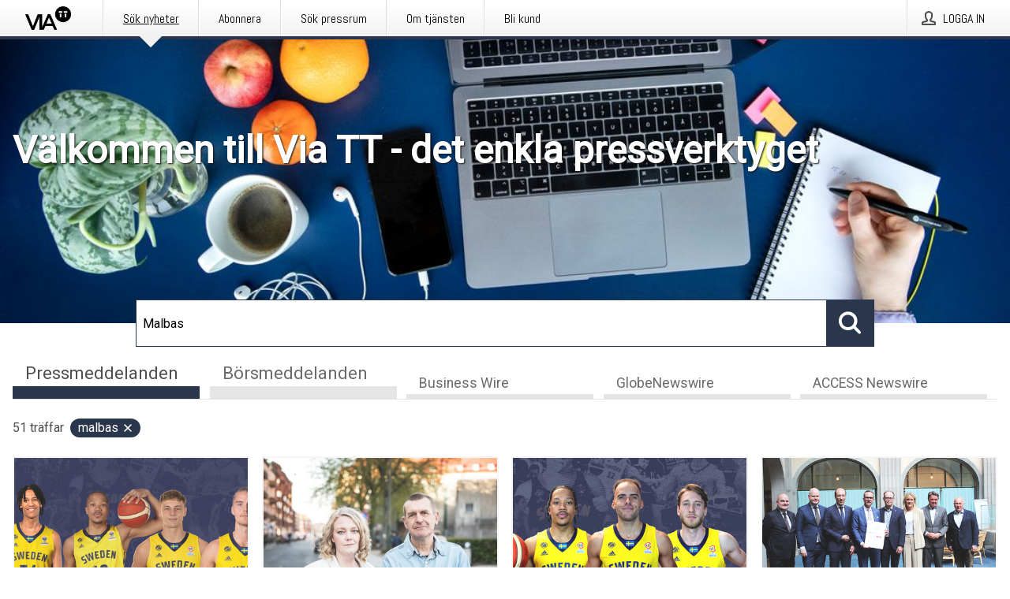

--- FILE ---
content_type: text/html; charset=utf-8
request_url: https://via.tt.se/?search=Malbas
body_size: 37965
content:
<!doctype html>
<html lang="sv" prefix="og: http://ogp.me/ns#">
<head>
<meta name="google-site-verification" content=4sXpl4NXi50_1ZpNcqnYR6AkYiDBn_WJfoXwhr_5rZE />
<title data-rh="true">Via TT</title>
<meta data-rh="true" charset="utf-8"/><meta data-rh="true" name="viewport" content="width=device-width, initial-scale=1"/><meta data-rh="true" name="description" content="Med Via TT kan du planera, skriva, skicka och följa upp ditt pressmeddelande."/><meta data-rh="true" property="og:type" content="article"/><meta data-rh="true" property="og:title" content="Via TT"/><meta data-rh="true" property="og:description" content="Med Via TT kan du planera, skriva, skicka och följa upp ditt pressmeddelande."/><meta data-rh="true" property="og:url" content="https://via.tt.se/"/><meta data-rh="true" name="twitter:card" content="summary_large_image"/><meta data-rh="true" property="og:image" content="https://via.tt.se/data/images/static/logo.png/social"/><meta data-rh="true" property="og:image:secure_url" content="https://via.tt.se/data/images/static/logo.png/social"/><meta data-rh="true" property="og:image:width" content="700"/><meta data-rh="true" property="og:image:height" content="366"/>
<link data-rh="true" href="https://fonts.googleapis.com/css?family=Abel:400&amp;display=swap" type="text/css" rel="stylesheet"/><link data-rh="true" href="https://fonts.googleapis.com/css?family=Montserrat:600&amp;display=swap" type="text/css" rel="stylesheet"/><link data-rh="true" href="https://fonts.googleapis.com/css?family=Roboto:400&amp;display=swap" type="text/css" rel="stylesheet"/><link data-rh="true" rel="canonical" href="https://via.tt.se/"/><link data-rh="true" rel="alternate" type="application/rss+xml" href="https://via.tt.se/rss/releases/latest" title="Senast publicerade pressmeddelanden."/><link data-rh="true" rel="alternate" type="application/rss+xml" href="https://via.tt.se/rss/announcements/latest?lang=sv" title="Senast publicerade börsmeddelanden"/>
<style data-styled="true" data-styled-version="5.3.11">.bOWEOZ{display:-webkit-box;display:-webkit-flex;display:-ms-flexbox;display:flex;-webkit-flex-direction:column;-ms-flex-direction:column;flex-direction:column;height:100%;font-size:1rem;}/*!sc*/
@media (min-width:480px){.bOWEOZ{font-size:1rem;}}/*!sc*/
data-styled.g49[id="containers__Wrapper-sc-1d04lil-0"]{content:"bOWEOZ,"}/*!sc*/
.kuHHjz{display:-webkit-box;display:-webkit-flex;display:-ms-flexbox;display:flex;-webkit-flex-direction:column;-ms-flex-direction:column;flex-direction:column;min-height:100vh;}/*!sc*/
data-styled.g50[id="containers__HeightWrapper-sc-1d04lil-1"]{content:"kuHHjz,"}/*!sc*/
.diDkHG{height:auto;max-width:100%;}/*!sc*/
data-styled.g78[id="image-elements__Image-sc-6rbjnd-1"]{content:"diDkHG,"}/*!sc*/
.eFkyGw{color:#4e4e4e;font-size:1.5rem;border-bottom:1px solid #4e4e4e;margin-top:0;margin-bottom:1.5rem;width:100%;line-height:1.3;}/*!sc*/
.eFkyGw small{color:#4e4e4e;}/*!sc*/
data-styled.g86[id="text-elements__SectionTitle-sc-1il5uxg-2"]{content:"eFkyGw,"}/*!sc*/
.guDfjA{margin:0 auto;width:100%;padding:2rem 1rem;}/*!sc*/
@media (min-width:768px){.guDfjA{max-width:768px;padding:3rem 1.5rem;}}/*!sc*/
@media (min-width:960px){.guDfjA{max-width:100%;}}/*!sc*/
@media (min-width:1248px){.guDfjA{max-width:1248px;padding:3rem 0;}}/*!sc*/
@media (min-width:1556px){.guDfjA{max-width:1556px;}}/*!sc*/
data-styled.g89[id="site-content__SiteContent-sc-x0ym13-0"]{content:"guDfjA,"}/*!sc*/
.dFbKpv{color:#4e4e4e;font-size:0.875rem;line-height:1.5;background:#f6f6f6;border-top:1px solid #c6c6c6;margin-top:auto;padding:2rem 0;}/*!sc*/
.dFbKpv .footer__logo{margin-bottom:1rem;max-width:150px;max-height:30px;}/*!sc*/
.dFbKpv .footer__notification a{font-size:inherit;margin-right:0;}/*!sc*/
.dFbKpv .footer__notification div button{width:auto;max-width:100%;}/*!sc*/
.dFbKpv .footer__notification div button span{text-align:center;}/*!sc*/
.dFbKpv address{font-style:normal;}/*!sc*/
.dFbKpv a{cursor:pointer;font-size:0.875rem;line-height:1.5;-webkit-text-decoration:none;text-decoration:none;margin-right:0.5rem;}/*!sc*/
data-styled.g91[id="footer__Footer-sc-ixban3-0"]{content:"dFbKpv,"}/*!sc*/
.dWqdsn{position:absolute;background:linear-gradient( 180deg,hsla(0,0%,100%,0) 0,#f6f6f6 80% );right:0;bottom:0;left:0;height:35px;width:100%;}/*!sc*/
data-styled.g116[id="content-fade__ContentFade-sc-khdq1c-0"]{content:"dWqdsn,"}/*!sc*/
.gMDOCI{display:-webkit-box;display:-webkit-flex;display:-ms-flexbox;display:flex;position:relative;cursor:pointer;font-size:1rem;color:#4e4e4e;line-height:1.5;background-color:#f6f6f6;border:1px solid #c6c6c6;margin:0 0 1rem;width:100%;height:auto;max-height:480px;overflow:hidden;z-index:1;border:2px solid transparent;}/*!sc*/
.gMDOCI:focus-within{border-color:black;}/*!sc*/
@media (min-width:480px){.gMDOCI{margin:0 1rem 1rem 0;width:calc(50% - .5rem);}.gMDOCI:nth-of-type(even){margin-right:0;}.gMDOCI:nth-of-type(n+2){display:-webkit-box;display:-webkit-flex;display:-ms-flexbox;display:flex;}}/*!sc*/
@media (min-width:960px){.gMDOCI{margin-right:1rem;width:calc(33.333333333333336% - 0.67rem);}.gMDOCI:nth-of-type(even){margin-right:1rem;}.gMDOCI:nth-of-type(3n){margin-right:0;}.gMDOCI:nth-of-type(n+3){display:-webkit-box;display:-webkit-flex;display:-ms-flexbox;display:flex;}}/*!sc*/
@media (min-width:1248px){.gMDOCI{width:calc(25% - 0.75rem);}.gMDOCI:nth-of-type(3n){margin-right:1rem;}.gMDOCI:nth-of-type(4n){margin-right:0;}.gMDOCI:nth-of-type(n+4){display:-webkit-box;display:-webkit-flex;display:-ms-flexbox;display:flex;}}/*!sc*/
@media (min-width:1556px){.gMDOCI{width:calc(20% - 0.8rem);}.gMDOCI:nth-of-type(4n){margin-right:1rem;}.gMDOCI:nth-of-type(5n){margin-right:0;}.gMDOCI:nth-of-type(n+5){display:-webkit-box;display:-webkit-flex;display:-ms-flexbox;display:flex;}}/*!sc*/
data-styled.g127[id="grid-base__GridCardBase-sc-14wtsyi-0"]{content:"gMDOCI,"}/*!sc*/
.tePkQ{display:-webkit-box;display:-webkit-flex;display:-ms-flexbox;display:flex;-webkit-flex-direction:row;-ms-flex-direction:row;flex-direction:row;-webkit-flex-wrap:wrap;-ms-flex-wrap:wrap;flex-wrap:wrap;}/*!sc*/
data-styled.g128[id="grid-base__GridWrapper-sc-14wtsyi-1"]{content:"tePkQ,"}/*!sc*/
.UAhOy{color:#4e4e4e;font-size:0.875rem;position:relative;margin:0.5rem 1rem;}/*!sc*/
data-styled.g130[id="grid-base__GridCardContent-sc-14wtsyi-3"]{content:"UAhOy,"}/*!sc*/
.kfwKNP{border:0;font-size:1rem;line-height:1.25;padding:1rem;margin:0;color:#4e4e4e;font-family:'Montserrat',Arial,sans-serif;font-weight:600;}/*!sc*/
.kfwKNP small{display:block;margin-top:1rem;font-size:0.75rem;font-weight:normal;}/*!sc*/
data-styled.g131[id="grid-base__GridCardTitle-sc-14wtsyi-4"]{content:"kfwKNP,"}/*!sc*/
.isufLo{color:#4e4e4e;font-family:'Roboto',Arial,sans-serif;font-weight:400;}/*!sc*/
data-styled.g132[id="grid-base__GridCardSubtitle-sc-14wtsyi-5"]{content:"isufLo,"}/*!sc*/
@media (min-width:1248px){.gNoyZW{display:block;position:absolute;top:0;left:0;width:100%;height:100%;-webkit-transform:translateZ(0);-ms-transform:translateZ(0);transform:translateZ(0);-webkit-transition:all 125ms ease-out;transition:all 125ms ease-out;opacity:.13;background-color:#FFFFFF;}}/*!sc*/
data-styled.g133[id="grid-base__GridCardOverlay-sc-14wtsyi-6"]{content:"gNoyZW,"}/*!sc*/
.idtGit{position:relative;-webkit-text-decoration:none;text-decoration:none;height:100%;width:100%;}/*!sc*/
@media (min-width:1248px){.idtGit:hover .media-card--underline,.idtGit:focus .media-card--underline{-webkit-text-decoration:underline;text-decoration:underline;}.idtGit:hover .grid-base__GridCardOverlay-sc-14wtsyi-6,.idtGit:focus .grid-base__GridCardOverlay-sc-14wtsyi-6{height:0;opacity:0;}.idtGit:hover .grid-base__GridCardTitle-sc-14wtsyi-4 span,.idtGit:focus .grid-base__GridCardTitle-sc-14wtsyi-4 span{-webkit-text-decoration:underline;text-decoration:underline;}.idtGit:hover .grid-base__GridCardTitle-sc-14wtsyi-4 small,.idtGit:focus .grid-base__GridCardTitle-sc-14wtsyi-4 small{-webkit-text-decoration:underline;text-decoration:underline;}}/*!sc*/
data-styled.g134[id="grid-base__GridCardLink-sc-14wtsyi-7"]{content:"idtGit,"}/*!sc*/
.jwduDd{border-bottom:1px solid #c6c6c6;height:221px;width:100%;}/*!sc*/
data-styled.g139[id="pressroom__ImageResponsiveWrapper-sc-abgdbx-4"]{content:"jwduDd,"}/*!sc*/
.qVqBw{background-color:white;background-repeat:no-repeat;height:100%;width:100%;}/*!sc*/
data-styled.g143[id="pressroom__ImageElement-sc-abgdbx-8"]{content:"qVqBw,"}/*!sc*/
button,hr,input{overflow:visible;}/*!sc*/
audio,canvas,progress,video{display:inline-block;}/*!sc*/
progress,sub,sup{vertical-align:baseline;}/*!sc*/
html{font-family:sans-serif;line-height:1.15;-ms-text-size-adjust:100%;-webkit-text-size-adjust:100%;}/*!sc*/
body{margin:0;}/*!sc*/
menu,article,aside,details,footer,header,nav,section{display:block;}/*!sc*/
h1{font-size:2em;margin:.67em 0;}/*!sc*/
figcaption,figure,main{display:block;}/*!sc*/
figure{margin:1em 40px;}/*!sc*/
hr{box-sizing:content-box;height:0;}/*!sc*/
code,kbd,pre,samp{font-family:monospace,monospace;font-size:1em;}/*!sc*/
a{background-color:transparent;-webkit-text-decoration-skip:objects;}/*!sc*/
a:active,a:hover{outline-width:0;}/*!sc*/
abbr[title]{border-bottom:none;-webkit-text-decoration:underline;text-decoration:underline;-webkit-text-decoration:underline dotted;text-decoration:underline dotted;}/*!sc*/
b,strong{font-weight:700;}/*!sc*/
dfn{font-style:italic;}/*!sc*/
mark{background-color:#ff0;color:#000;}/*!sc*/
small{font-size:80%;}/*!sc*/
sub,sup{font-size:75%;line-height:0;position:relative;}/*!sc*/
sub{bottom:-.25em;}/*!sc*/
sup{top:-.5em;}/*!sc*/
audio:not([controls]){display:none;height:0;}/*!sc*/
img{border-style:none;}/*!sc*/
svg:not(:root){overflow:hidden;}/*!sc*/
button,input,optgroup,select,textarea{font-family:sans-serif;font-size:100%;line-height:1.15;margin:0;}/*!sc*/
button,select{text-transform:none;}/*!sc*/
[type=submit],[type=reset],button,html [type=button]{-webkit-appearance:button;}/*!sc*/
[type=button]::-moz-focus-inner,[type=reset]::-moz-focus-inner,[type=submit]::-moz-focus-inner,button::-moz-focus-inner{border-style:none;padding:0;}/*!sc*/
[type=button]:-moz-focusring,[type=reset]:-moz-focusring,[type=submit]:-moz-focusring,button:-moz-focusring{outline:ButtonText dotted 1px;}/*!sc*/
fieldset{border:1px solid silver;margin:0 2px;padding:.35em .625em .75em;}/*!sc*/
legend{box-sizing:border-box;color:inherit;display:table;max-width:100%;padding:0;white-space:normal;}/*!sc*/
textarea{overflow:auto;}/*!sc*/
[type=checkbox],[type=radio]{box-sizing:border-box;padding:0;}/*!sc*/
[type=number]::-webkit-inner-spin-button,[type=number]::-webkit-outer-spin-button{height:auto;}/*!sc*/
[type=search]{-webkit-appearance:textfield;outline-offset:-2px;}/*!sc*/
[type=search]::-webkit-search-cancel-button,[type=search]::-webkit-search-decoration{-webkit-appearance:none;}/*!sc*/
::-webkit-file-upload-button{-webkit-appearance:button;font:inherit;}/*!sc*/
summary{display:list-item;}/*!sc*/
[hidden],template{display:none;}/*!sc*/
html,body,#root{box-sizing:border-box;font-size:16px;font-family:'Roboto',Arial,sans-serif;font-weight:400;}/*!sc*/
*,*::before,*::after{box-sizing:border-box;}/*!sc*/
a{color:#3F51BF;font-size:1rem;}/*!sc*/
a,area,button,[role="button"],input:not([type=range]),label,select,summary,textarea{-ms-touch-action:manipulation;touch-action:manipulation;}/*!sc*/
.disable-scroll{position:relative;overflow:hidden;height:100%;}/*!sc*/
#svg-sprite{display:none;}/*!sc*/
data-styled.g160[id="sc-global-bNbkmT1"]{content:"sc-global-bNbkmT1,"}/*!sc*/
.hBnyMm{position:absolute;top:0;height:100%;background-color:rgba(15,15,15,0.85);bottom:0;left:0;right:0;width:100%;z-index:200;opacity:0;visibility:hidden;-webkit-animation-name:kPIFVS;animation-name:kPIFVS;-webkit-animation-duration:200ms;animation-duration:200ms;-webkit-animation-fill-mode:forwards;animation-fill-mode:forwards;}/*!sc*/
data-styled.g161[id="styledBarNotification__BarNotificationOverlay-sc-1yv4aza-0"]{content:"hBnyMm,"}/*!sc*/
.RMYEg{cursor:default;display:-webkit-box;display:-webkit-flex;display:-ms-flexbox;display:flex;-webkit-flex-flow:row wrap;-ms-flex-flow:row wrap;flex-flow:row wrap;-webkit-align-content:center;-ms-flex-line-pack:center;align-content:center;margin:0 auto;height:75px;width:100vw;padding:1rem;z-index:300;font-size:1rem;border-left:2rem solid #3399cc;color:#4e4e4e;background-color:#FFFFFF;border-bottom:1px solid #c6c6c6;-webkit-transform:translateY(-100%) animation-name:gDuLQv;-ms-transform:translateY(-100%) animation-name:gDuLQv;transform:translateY(-100%) animation-name:gDuLQv;-webkit-animation-duration:200ms;animation-duration:200ms;-webkit-animation-fill-mode:forwards;animation-fill-mode:forwards;}/*!sc*/
@media (min-width:768px){.RMYEg{max-width:768px;}}/*!sc*/
@media (min-width:960px){.RMYEg{max-width:100%;}}/*!sc*/
@media (min-width:1248px){.RMYEg{max-width:1248px;}}/*!sc*/
@media (min-width:1556px){.RMYEg{max-width:1556px;}}/*!sc*/
data-styled.g162[id="styledBarNotification__BarNotificationWrapper-sc-1yv4aza-1"]{content:"RMYEg,"}/*!sc*/
.fEQxJV{color:#4e4e4e;margin-left:auto;}/*!sc*/
data-styled.g164[id="styledBarNotification__BarNotificationClose-sc-1yv4aza-3"]{content:"fEQxJV,"}/*!sc*/
.dLfMJQ{font-family:Abel,Arial,sans-serif;position:relative;z-index:200;width:100%;height:50px;background:linear-gradient(to bottom,rgba(255,255,255,1) 16%,rgba(242,242,242,1) 100%);border-bottom:4px solid #2a364b;}/*!sc*/
data-styled.g165[id="navbar__NavbarWrapper-sc-mofdt5-0"]{content:"dLfMJQ,"}/*!sc*/
.gUHzke{width:100%;height:100%;margin:0 auto;display:-webkit-box;display:-webkit-flex;display:-ms-flexbox;display:flex;-webkit-flex:1 0 0;-ms-flex:1 0 0;flex:1 0 0;-webkit-align-items:center;-webkit-box-align:center;-ms-flex-align:center;align-items:center;}/*!sc*/
.gUHzke .agency-logo{padding:0 2.5rem 0 1rem;margin:auto;}/*!sc*/
.gUHzke .agency-logo img{border:0;}/*!sc*/
.gUHzke .agency-logo__small{max-width:120px;max-height:25px;display:block;}/*!sc*/
.gUHzke .agency-logo__wide{max-width:150px;max-height:30px;display:none;}/*!sc*/
@media (min-width:768px){.gUHzke{max-width:768px;}.gUHzke .agency-logo__small{display:none;}.gUHzke .agency-logo__wide{display:block;}}/*!sc*/
@media (min-width:960px){.gUHzke{max-width:960px;}}/*!sc*/
@media (min-width:1248px){.gUHzke{max-width:1248px;}}/*!sc*/
@media (min-width:1556px){.gUHzke{max-width:1556px;}}/*!sc*/
data-styled.g166[id="navbar__NavbarContent-sc-mofdt5-1"]{content:"gUHzke,"}/*!sc*/
.iHSBLt{list-style:none;padding:0;margin:0;-webkit-box-flex:1;-webkit-flex-grow:1;-ms-flex-positive:1;flex-grow:1;height:100%;display:none;text-align:left;}/*!sc*/
@media (min-width:960px){.iHSBLt{max-width:960px;display:block;}}/*!sc*/
.ggiGcb{list-style:none;padding:0;margin:0;-webkit-box-flex:1;-webkit-flex-grow:1;-ms-flex-positive:1;flex-grow:1;height:100%;}/*!sc*/
@media (min-width:960px){.ggiGcb{max-width:960px;}}/*!sc*/
.jUPvPX{list-style:none;padding:0;margin:0;-webkit-box-flex:1;-webkit-flex-grow:1;-ms-flex-positive:1;flex-grow:1;height:100%;text-align:right;}/*!sc*/
@media (min-width:960px){.jUPvPX{max-width:960px;}}/*!sc*/
data-styled.g167[id="navbar__NavbarItems-sc-mofdt5-2"]{content:"iHSBLt,ggiGcb,jUPvPX,"}/*!sc*/
.dmdKmx{display:block;width:100%;height:100%;color:#000;padding:13px 24px 0;-webkit-text-decoration:none;text-decoration:none;}/*!sc*/
.dmdKmx .title{font:14px Abel,sans-serif;display:inline-block;vertical-align:middle;position:relative;z-index:15;margin:0;}/*!sc*/
.dmdKmx:focus{outline:none;border:1px solid black;margin-top:1px;height:calc(100% - 2px);}/*!sc*/
.dmdKmx:focus > .active-bg{position:absolute;top:50%;left:50%;-webkit-transform:translate(-50%,-50%);-ms-transform:translate(-50%,-50%);transform:translate(-50%,-50%);width:calc(100% - 3px);height:calc(100% - 2px);margin-top:1px;z-index:10;}/*!sc*/
.dmdKmx .title.active{-webkit-text-decoration:underline;text-decoration:underline;}/*!sc*/
@media (min-width:960px){.dmdKmx{padding:13px 20px 0 20px;}}/*!sc*/
@media (min-width:768px){.dmdKmx .title{font:16px Abel,sans-serif;}}/*!sc*/
@media (min-width:1248px){.dmdKmx{padding:13px 24px 0 24px;}.dmdKmx:hover,.dmdKmx:visited,.dmdKmx:focus{color:#000;-webkit-text-decoration:none;text-decoration:none;}}/*!sc*/
data-styled.g168[id="navbar__NavbarItemLink-sc-mofdt5-3"]{content:"dmdKmx,"}/*!sc*/
.blzTzG{position:relative;height:100%;display:inline-block;vertical-align:middle;border-left:1px solid #fff;margin-left:1px;}/*!sc*/
.blzTzG.highlighted-cta{border-left:1px solid linear-gradient(to bottom,rgba(255,255,255,1) 16%,rgba(242,242,242,1) 100%);}/*!sc*/
.blzTzG.highlighted-cta .navbar__NavbarItemLink-sc-mofdt5-3{background-color:linear-gradient(to bottom,rgba(255,255,255,1) 16%,rgba(242,242,242,1) 100%);}/*!sc*/
.blzTzG.highlighted-cta .navbar__NavbarItemLink-sc-mofdt5-3 .title{color:#000;}/*!sc*/
.blzTzG.highlighted-cta .navbar__NavbarItemLink-sc-mofdt5-3 .title.active{color:#000;}/*!sc*/
.blzTzG.highlighted-cta .navbar__NavbarItemLink-sc-mofdt5-3 .active-bg{border:3px solid linear-gradient(to bottom,rgba(255,255,255,1) 16%,rgba(242,242,242,1) 100%);background:linear-gradient(to bottom,rgba(255,255,255,1) 16%,rgba(242,242,242,1) 100%);}/*!sc*/
.blzTzG.highlighted-cta .navbar__NavbarItemLink-sc-mofdt5-3 .active-marker{background-color:linear-gradient(to bottom,rgba(255,255,255,1) 16%,rgba(242,242,242,1) 100%);}/*!sc*/
.blzTzG:first-of-type{border-left:1px solid #fff;}/*!sc*/
.blzTzG::before{content:'';width:1px;height:100%;position:absolute;top:0;left:-2px;background-color:#dedede;}/*!sc*/
@media (min-width:1248px){.blzTzG:hover,.blzTzG:focus{color:#2a364b;}}/*!sc*/
.blzTzG .active-marker{display:block;width:20px;height:20px;position:absolute;bottom:-10px;left:calc(50% - 10px);background-color:#f2f2f2;-webkit-transform:rotate(45deg);-ms-transform:rotate(45deg);transform:rotate(45deg);z-index:5;box-shadow:0 1px 0 -1px #2a364b;}/*!sc*/
.blzTzG .active-marker.dark{background-color:#2a364b;}/*!sc*/
.blzTzG .active-bg{position:absolute;top:0;left:0;width:100%;height:100%;background:#fff;background:linear-gradient(to bottom,rgba(255,255,255,1) 16%,rgba(242,242,242,1) 100%);z-index:10;}/*!sc*/
@media (min-width:960px){}/*!sc*/
.cowdxy{position:relative;height:100%;display:inline-block;vertical-align:middle;border-left:1px solid #fff;margin-left:1px;}/*!sc*/
.cowdxy.highlighted-cta{border-left:1px solid linear-gradient(to bottom,rgba(255,255,255,1) 16%,rgba(242,242,242,1) 100%);}/*!sc*/
.cowdxy.highlighted-cta .navbar__NavbarItemLink-sc-mofdt5-3{background-color:linear-gradient(to bottom,rgba(255,255,255,1) 16%,rgba(242,242,242,1) 100%);}/*!sc*/
.cowdxy.highlighted-cta .navbar__NavbarItemLink-sc-mofdt5-3 .title{color:#000;}/*!sc*/
.cowdxy.highlighted-cta .navbar__NavbarItemLink-sc-mofdt5-3 .title.active{color:#000;}/*!sc*/
.cowdxy.highlighted-cta .navbar__NavbarItemLink-sc-mofdt5-3 .active-bg{border:3px solid linear-gradient(to bottom,rgba(255,255,255,1) 16%,rgba(242,242,242,1) 100%);background:linear-gradient(to bottom,rgba(255,255,255,1) 16%,rgba(242,242,242,1) 100%);}/*!sc*/
.cowdxy.highlighted-cta .navbar__NavbarItemLink-sc-mofdt5-3 .active-marker{background-color:linear-gradient(to bottom,rgba(255,255,255,1) 16%,rgba(242,242,242,1) 100%);}/*!sc*/
.cowdxy:first-of-type{border-left:1px solid #fff;}/*!sc*/
.cowdxy::before{content:'';width:1px;height:100%;position:absolute;top:0;left:-2px;background-color:#dedede;}/*!sc*/
@media (min-width:1248px){.cowdxy:hover,.cowdxy:focus{color:#2a364b;}}/*!sc*/
@media (min-width:960px){}/*!sc*/
.iiZWHu{position:relative;height:100%;display:inline-block;vertical-align:middle;border-left:1px solid #fff;margin-left:1px;}/*!sc*/
.iiZWHu.highlighted-cta{border-left:1px solid linear-gradient(to bottom,rgba(255,255,255,1) 16%,rgba(242,242,242,1) 100%);}/*!sc*/
.iiZWHu.highlighted-cta .navbar__NavbarItemLink-sc-mofdt5-3{background-color:linear-gradient(to bottom,rgba(255,255,255,1) 16%,rgba(242,242,242,1) 100%);}/*!sc*/
.iiZWHu.highlighted-cta .navbar__NavbarItemLink-sc-mofdt5-3 .title{color:#000;}/*!sc*/
.iiZWHu.highlighted-cta .navbar__NavbarItemLink-sc-mofdt5-3 .title.active{color:#000;}/*!sc*/
.iiZWHu.highlighted-cta .navbar__NavbarItemLink-sc-mofdt5-3 .active-bg{border:3px solid linear-gradient(to bottom,rgba(255,255,255,1) 16%,rgba(242,242,242,1) 100%);background:linear-gradient(to bottom,rgba(255,255,255,1) 16%,rgba(242,242,242,1) 100%);}/*!sc*/
.iiZWHu.highlighted-cta .navbar__NavbarItemLink-sc-mofdt5-3 .active-marker{background-color:linear-gradient(to bottom,rgba(255,255,255,1) 16%,rgba(242,242,242,1) 100%);}/*!sc*/
.iiZWHu:first-of-type{border-left:1px solid #fff;}/*!sc*/
.iiZWHu::before{content:'';width:1px;height:100%;position:absolute;top:0;left:-2px;background-color:#dedede;}/*!sc*/
@media (min-width:1248px){.iiZWHu:hover,.iiZWHu:focus{color:#2a364b;}}/*!sc*/
@media (min-width:960px){.iiZWHu{display:none;text-align:left;}}/*!sc*/
data-styled.g169[id="navbar__NavbarItem-sc-mofdt5-4"]{content:"blzTzG,cowdxy,iiZWHu,"}/*!sc*/
.VZHjj{font-family:Abel,Arial,sans-serif;background-color:transparent;display:inline-block;vertical-align:middle;cursor:pointer;margin:0;outline:0;border:0;padding:0 16px;line-height:1;width:100%;height:100%;}/*!sc*/
.VZHjj:focus{outline:1px solid black;}/*!sc*/
data-styled.g170[id="navbar__NavbarButton-sc-mofdt5-5"]{content:"VZHjj,"}/*!sc*/
.cJsePX{color:#4e4e4e;position:relative;z-index:15;display:inline-block;vertical-align:middle;margin-right:0.5rem;display:inline-block;}/*!sc*/
.cJsePX svg{height:25px;width:25px;}/*!sc*/
@media (min-width:768px){}/*!sc*/
data-styled.g171[id="navbar-menu__MenuIcon-sc-10uq6pi-0"]{content:"cJsePX,"}/*!sc*/
.cjRoiU{font:16px 'Abel',sans-serif;position:absolute;top:0;left:0;right:0;padding-top:50px;background-color:#4d4e4f;-webkit-transform:translateY(-100%);-ms-transform:translateY(-100%);transform:translateY(-100%);-webkit-transition:-webkit-transform 300ms ease-in-out;-webkit-transition:transform 300ms ease-in-out;transition:transform 300ms ease-in-out;z-index:100;width:100%;min-height:100%;height:100%;}/*!sc*/
data-styled.g173[id="navbar-dropdown__Dropdown-sc-pmkskz-0"]{content:"cjRoiU,"}/*!sc*/
.dCVoYr{position:absolute;top:1rem;right:0.5rem;cursor:pointer;color:#fff;width:45px;height:45px;z-index:300;display:-webkit-box;display:-webkit-flex;display:-ms-flexbox;display:flex;-webkit-align-items:center;-webkit-box-align:center;-ms-flex-align:center;align-items:center;-webkit-box-pack:center;-webkit-justify-content:center;-ms-flex-pack:center;justify-content:center;border:none;background:none;}/*!sc*/
.dCVoYr:focus-visible{outline:auto;}/*!sc*/
data-styled.g174[id="navbar-dropdown__DropdownIcon-sc-pmkskz-1"]{content:"dCVoYr,"}/*!sc*/
.draUGT{position:relative;margin:0 auto;padding:3.5rem 1rem 1.5rem;min-height:100%;height:100%;width:100%;overflow-y:auto;-webkit-overflow-scrolling:touch;-webkit-transform:translateZ(0);-ms-transform:translateZ(0);transform:translateZ(0);}/*!sc*/
@media (min-width:768px){.draUGT{max-width:768px;}}/*!sc*/
@media (min-width:960px){.draUGT{max-width:960px;}}/*!sc*/
@media (min-width:1248px){.draUGT{max-width:1248px;}}/*!sc*/
@media (min-width:1556px){.draUGT{max-width:1556px;}}/*!sc*/
data-styled.g175[id="navbar-dropdown__DropdownContent-sc-pmkskz-2"]{content:"draUGT,"}/*!sc*/
.noScroll,.noScroll body{overflow:hidden !important;position:relative;height:100%;}/*!sc*/
#coiOverlay{background:rgba(15,15,15,0.85);display:-webkit-box;display:-webkit-flex;display:-ms-flexbox;display:flex;position:fixed;top:0;left:0;width:100%;height:100%;-webkit-box-pack:center;-webkit-justify-content:center;-ms-flex-pack:center;justify-content:center;-webkit-align-items:center;-webkit-box-align:center;-ms-flex-align:center;align-items:center;z-index:99999999999;box-sizing:border-box;padding-top:3rem;}/*!sc*/
@media (min-width:768px){#coiOverlay{padding-top:0;}}/*!sc*/
#coi-banner-wrapper{outline:0;width:600px;opacity:0;max-width:100%;max-height:100%;background:#FFFFFF;overflow-x:hidden;border-radius:0;border-style:solid;border-width:0;border-color:#2a364b;-webkit-transition:opacity 200ms;transition:opacity 200ms;}/*!sc*/
#coi-banner-wrapper *{-webkit-font-smoothing:antialiased;box-sizing:border-box;text-align:left;line-height:1.5;color:#4e4e4e;}/*!sc*/
#coi-banner-wrapper *:focus-visible,#coi-banner-wrapper *:focus{outline:0;}/*!sc*/
@-webkit-keyframes ci-bounce{#coi-banner-wrapper 0%,#coi-banner-wrapper 20%,#coi-banner-wrapper 50%,#coi-banner-wrapper 80%,#coi-banner-wrapper 100%{-webkit-transform:translateY(0);}#coi-banner-wrapper 40%{-webkit-transform:translateY(-30px);}#coi-banner-wrapper 60%{-webkit-transform:translateY(-20px);}}/*!sc*/
@-webkit-keyframes ci-bounce{0%,20%,50%,80%,100%{-webkit-transform:translateY(0);-ms-transform:translateY(0);transform:translateY(0);}40%{-webkit-transform:translateY(-30px);-ms-transform:translateY(-30px);transform:translateY(-30px);}60%{-webkit-transform:translateY(-20px);-ms-transform:translateY(-20px);transform:translateY(-20px);}}/*!sc*/
@keyframes ci-bounce{0%,20%,50%,80%,100%{-webkit-transform:translateY(0);-ms-transform:translateY(0);transform:translateY(0);}40%{-webkit-transform:translateY(-30px);-ms-transform:translateY(-30px);transform:translateY(-30px);}60%{-webkit-transform:translateY(-20px);-ms-transform:translateY(-20px);transform:translateY(-20px);}}/*!sc*/
#coi-banner-wrapper.ci-bounce{-webkit-animation-duration:1s;-webkit-animation-duration:1s;animation-duration:1s;-webkit-animation-name:bounce;-webkit-animation-name:ci-bounce;animation-name:ci-bounce;}/*!sc*/
#coi-banner-wrapper a[target="_blank"]:not(.coi-external-link):after{margin:0 3px 0 5px;content:url([data-uri]);}/*!sc*/
#coi-banner-wrapper #coiBannerHeadline{padding-bottom:0.5rem;margin:1rem 2rem 1rem 2rem;border-bottom:1px solid #e5e5e5;display:-webkit-box;display:-webkit-flex;display:-ms-flexbox;display:flex;-webkit-box-pack:center;-webkit-justify-content:center;-ms-flex-pack:center;justify-content:center;text-align:center;}/*!sc*/
#coi-banner-wrapper button.ci-btn-tab-active .ci-arrow{-webkit-transform:rotate(45deg) !important;-ms-transform:rotate(45deg) !important;transform:rotate(45deg) !important;-webkit-transform:rotate(45deg) !important;top:0px;}/*!sc*/
#coi-banner-wrapper button#showDetailsButton,#coi-banner-wrapper button#hideDetailsButton{-webkit-box-pack:center;-webkit-justify-content:center;-ms-flex-pack:center;justify-content:center;padding-top:1rem;padding-bottom:1rem;border-top:1px solid #e5e5e5;-webkit-transition:background-color 200ms ease-in-out,color 200ms ease-in-out;transition:background-color 200ms ease-in-out,color 200ms ease-in-out;}/*!sc*/
#coi-banner-wrapper button#showDetailsButton:hover,#coi-banner-wrapper button#hideDetailsButton:hover,#coi-banner-wrapper button#showDetailsButton:focus,#coi-banner-wrapper button#hideDetailsButton:focus{background-color:#6a6a6a;color:#FFFFFF;}/*!sc*/
#coi-banner-wrapper button#showDetailsButton:hover .ci-arrow,#coi-banner-wrapper button#hideDetailsButton:hover .ci-arrow,#coi-banner-wrapper button#showDetailsButton:focus .ci-arrow,#coi-banner-wrapper button#hideDetailsButton:focus .ci-arrow{border-color:#FFFFFF;}/*!sc*/
#coi-banner-wrapper button#hideDetailsButton{box-shadow:5px -5px 10px #e5e5e5;border-bottom:1px solid #e5e5e5;}/*!sc*/
#coi-banner-wrapper button#hideDetailsButton .ci-arrow{-webkit-transform:rotate(45deg) !important;-ms-transform:rotate(45deg) !important;transform:rotate(45deg) !important;-webkit-transform:rotate(45deg) !important;top:0px;}/*!sc*/
#coi-banner-wrapper button.action{display:block;-webkit-align-items:center;-webkit-box-align:center;-ms-flex-align:center;align-items:center;cursor:pointer;position:relative;padding:0 1.25rem;outline:0;border:0;font-family:inherit;font-size:1rem;text-align:center;text-transform:uppercase;-webkit-text-decoration:none;text-decoration:none;-webkit-transition:background-color 200ms ease-in-out;transition:background-color 200ms ease-in-out;height:3rem;margin:0.75rem;min-width:180px;}/*!sc*/
#coi-banner-wrapper button.action.primary{color:#FFFFFF;background-color:#2a364b;}/*!sc*/
#coi-banner-wrapper button.action.primary:hover,#coi-banner-wrapper button.action.primary:focus{background-color:#6a6a6a;color:#FFFFFF;}/*!sc*/
#coi-banner-wrapper button.action.secondary{color:inherit;background-color:#f6f6f6;border:1px solid #e5e5e5;}/*!sc*/
#coi-banner-wrapper button.action.secondary:hover,#coi-banner-wrapper button.action.secondary:focus{background-color:#6a6a6a;color:#FFFFFF;}/*!sc*/
#coi-banner-wrapper button.action.secondary.details-dependent{display:none;}/*!sc*/
#coi-banner-wrapper button.action.secondary.active{display:-webkit-box;display:-webkit-flex;display:-ms-flexbox;display:flex;}/*!sc*/
#coi-banner-wrapper .coi-banner__page{background-color:#FFFFFF;-webkit-flex:1;-ms-flex:1;flex:1;-webkit-flex-direction:column;-ms-flex-direction:column;flex-direction:column;-webkit-align-items:flex-end;-webkit-box-align:flex-end;-ms-flex-align:flex-end;align-items:flex-end;display:block;height:100%;}/*!sc*/
#coi-banner-wrapper .coi-banner__page a{line-height:1.5;cursor:pointer;-webkit-text-decoration:underline;text-decoration:underline;color:#3F51BF;font-size:0.875rem;}/*!sc*/
#coi-banner-wrapper .coi-banner__page .ci-arrow{border:solid;border-width:0 3px 3px 0;display:inline-block;padding:3px;-webkit-transition:all .3s ease;transition:all .3s ease;margin-right:10px;width:10px;height:10px;-webkit-transform:rotate(-45deg);-ms-transform:rotate(-45deg);transform:rotate(-45deg);-webkit-transform:rotate(-45deg);position:relative;}/*!sc*/
#coi-banner-wrapper .coi-banner__page .coi-button-group{display:none;padding-bottom:0.5rem;display:none;-webkit-flex:auto;-ms-flex:auto;flex:auto;-webkit-box-pack:center;-webkit-justify-content:center;-ms-flex-pack:center;justify-content:center;-webkit-flex-direction:column;-ms-flex-direction:column;flex-direction:column;}/*!sc*/
@media (min-width:768px){#coi-banner-wrapper .coi-banner__page .coi-button-group{-webkit-flex-direction:row;-ms-flex-direction:row;flex-direction:row;}}/*!sc*/
#coi-banner-wrapper .coi-banner__page .coi-button-group.active{display:-webkit-box;display:-webkit-flex;display:-ms-flexbox;display:flex;}/*!sc*/
#coi-banner-wrapper .coi-banner__page .coi-banner__summary{background-color:#FFFFFF;}/*!sc*/
#coi-banner-wrapper .coi-banner__page .coi-consent-banner__update-consent-container{display:none;-webkit-box-pack:center;-webkit-justify-content:center;-ms-flex-pack:center;justify-content:center;background-color:#FFFFFF;position:-webkit-sticky;position:sticky;bottom:0;border-top:1px solid #e5e5e5;width:100%;}/*!sc*/
#coi-banner-wrapper .coi-banner__page .coi-consent-banner__update-consent-container button{width:100%;}/*!sc*/
@media (min-width:768px){#coi-banner-wrapper .coi-banner__page .coi-consent-banner__update-consent-container button{width:auto;}}/*!sc*/
#coi-banner-wrapper .coi-banner__page .coi-consent-banner__update-consent-container.active{display:-webkit-box;display:-webkit-flex;display:-ms-flexbox;display:flex;z-index:2;}/*!sc*/
#coi-banner-wrapper .coi-banner__page .coi-consent-banner__categories-wrapper{box-sizing:border-box;position:relative;padding:0 1rem 1rem 1rem;display:none;-webkit-flex-direction:column;-ms-flex-direction:column;flex-direction:column;}/*!sc*/
#coi-banner-wrapper .coi-banner__page .coi-consent-banner__categories-wrapper.active{display:-webkit-box;display:-webkit-flex;display:-ms-flexbox;display:flex;}/*!sc*/
#coi-banner-wrapper .coi-banner__page .coi-consent-banner__categories-wrapper .coi-consent-banner__category-container{display:-webkit-box;display:-webkit-flex;display:-ms-flexbox;display:flex;-webkit-flex-direction:column;-ms-flex-direction:column;flex-direction:column;padding:0.5rem 1rem 0.5rem 1rem;min-height:50px;-webkit-box-pack:center;-webkit-justify-content:center;-ms-flex-pack:center;justify-content:center;border-bottom:1px solid #e5e5e5;}/*!sc*/
#coi-banner-wrapper .coi-banner__page .coi-consent-banner__categories-wrapper .coi-consent-banner__category-container:last-child{border-bottom:0;}/*!sc*/
#coi-banner-wrapper .coi-banner__page .coi-consent-banner__categories-wrapper .coi-consent-banner__category-container .cookie-details__detail-container{-webkit-flex:1;-ms-flex:1;flex:1;word-break:break-word;display:-webkit-box;display:-webkit-flex;display:-ms-flexbox;display:flex;-webkit-flex-direction:column;-ms-flex-direction:column;flex-direction:column;padding-bottom:0.5rem;}/*!sc*/
#coi-banner-wrapper .coi-banner__page .coi-consent-banner__categories-wrapper .coi-consent-banner__category-container .cookie-details__detail-container a{font-size:0.75rem;}/*!sc*/
#coi-banner-wrapper .coi-banner__page .coi-consent-banner__categories-wrapper .coi-consent-banner__category-container .cookie-details__detail-container span{display:-webkit-box;display:-webkit-flex;display:-ms-flexbox;display:flex;}/*!sc*/
@media (min-width:768px){#coi-banner-wrapper .coi-banner__page .coi-consent-banner__categories-wrapper .coi-consent-banner__category-container .cookie-details__detail-container{-webkit-flex-direction:row;-ms-flex-direction:row;flex-direction:row;padding-bottom:0;}}/*!sc*/
#coi-banner-wrapper .coi-banner__page .coi-consent-banner__categories-wrapper .coi-consent-banner__category-container .cookie-details__detail-title{font-weight:bold;}/*!sc*/
@media (min-width:768px){#coi-banner-wrapper .coi-banner__page .coi-consent-banner__categories-wrapper .coi-consent-banner__category-container .cookie-details__detail-title{-webkit-flex:2;-ms-flex:2;flex:2;max-width:30%;}}/*!sc*/
#coi-banner-wrapper .coi-banner__page .coi-consent-banner__categories-wrapper .coi-consent-banner__category-container .cookie-details__detail-content{-webkit-flex:4;-ms-flex:4;flex:4;}/*!sc*/
#coi-banner-wrapper .coi-banner__page .coi-consent-banner__categories-wrapper .coi-consent-banner__category-container .coi-consent-banner__found-cookies{display:-webkit-box;display:-webkit-flex;display:-ms-flexbox;display:flex;-webkit-flex-direction:column;-ms-flex-direction:column;flex-direction:column;font-size:0.75rem;}/*!sc*/
#coi-banner-wrapper .coi-banner__page .coi-consent-banner__categories-wrapper .coi-consent-banner__category-container .coi-consent-banner__cookie-details{border:1px solid #e5e5e5;padding:0.5rem;margin-bottom:0.5rem;background-color:#f6f6f6;-webkit-flex-direction:column;-ms-flex-direction:column;flex-direction:column;}/*!sc*/
#coi-banner-wrapper .coi-banner__page .coi-consent-banner__categories-wrapper .coi-consent-banner__name-container{position:relative;display:-webkit-box;display:-webkit-flex;display:-ms-flexbox;display:flex;}/*!sc*/
#coi-banner-wrapper .coi-banner__page .coi-consent-banner__categories-wrapper .coi-consent-banner__category-name{cursor:pointer;display:-webkit-box;display:-webkit-flex;display:-ms-flexbox;display:flex;border:none;background:none;-webkit-align-items:baseline;-webkit-box-align:baseline;-ms-flex-align:baseline;align-items:baseline;min-width:30%;padding:0.5rem 0 0.5rem 0;-webkit-flex:unset;-ms-flex:unset;flex:unset;font-family:inherit;-webkit-transition:background-color 200ms ease-in-out,color 200ms ease-in-out;transition:background-color 200ms ease-in-out,color 200ms ease-in-out;}/*!sc*/
#coi-banner-wrapper .coi-banner__page .coi-consent-banner__categories-wrapper .coi-consent-banner__category-name span{-webkit-transition:color 200ms ease-in-out;transition:color 200ms ease-in-out;}/*!sc*/
#coi-banner-wrapper .coi-banner__page .coi-consent-banner__categories-wrapper .coi-consent-banner__category-name:hover,#coi-banner-wrapper .coi-banner__page .coi-consent-banner__categories-wrapper .coi-consent-banner__category-name:focus{background-color:#6a6a6a;}/*!sc*/
#coi-banner-wrapper .coi-banner__page .coi-consent-banner__categories-wrapper .coi-consent-banner__category-name:hover .ci-arrow,#coi-banner-wrapper .coi-banner__page .coi-consent-banner__categories-wrapper .coi-consent-banner__category-name:focus .ci-arrow{border-color:#FFFFFF;}/*!sc*/
#coi-banner-wrapper .coi-banner__page .coi-consent-banner__categories-wrapper .coi-consent-banner__category-name:hover span,#coi-banner-wrapper .coi-banner__page .coi-consent-banner__categories-wrapper .coi-consent-banner__category-name:focus span{color:#FFFFFF;}/*!sc*/
@media (min-width:768px){#coi-banner-wrapper .coi-banner__page .coi-consent-banner__categories-wrapper .coi-consent-banner__category-name{-webkit-flex-direction:column;-ms-flex-direction:column;flex-direction:column;}}/*!sc*/
#coi-banner-wrapper .coi-banner__page .coi-consent-banner__categories-wrapper .coi-consent-banner__category-name .coi-consent-banner__category-name-switch{padding-right:0.5rem;}/*!sc*/
#coi-banner-wrapper .coi-banner__page .coi-consent-banner__categories-wrapper .coi-consent-banner__category-name span{font-size:0.875rem;font-family:inherit;font-weight:bold;}/*!sc*/
#coi-banner-wrapper .coi-banner__page .coi-consent-banner__categories-wrapper .coi-consent-banner__category-controls{display:-webkit-box;display:-webkit-flex;display:-ms-flexbox;display:flex;-webkit-align-items:center;-webkit-box-align:center;-ms-flex-align:center;align-items:center;-webkit-flex-flow:row wrap;-ms-flex-flow:row wrap;flex-flow:row wrap;position:relative;}/*!sc*/
#coi-banner-wrapper .coi-banner__page .coi-consent-banner__categories-wrapper .coi-consent-banner__category-controls .coi-consent-banner__category-controls__label-toggle{display:-webkit-box;display:-webkit-flex;display:-ms-flexbox;display:flex;-webkit-align-items:center;-webkit-box-align:center;-ms-flex-align:center;align-items:center;-webkit-box-pack:justify;-webkit-justify-content:space-between;-ms-flex-pack:justify;justify-content:space-between;width:100%;}/*!sc*/
@media (min-width:768px){#coi-banner-wrapper .coi-banner__page .coi-consent-banner__categories-wrapper .coi-consent-banner__category-controls .coi-consent-banner__category-description{display:-webkit-box;display:-webkit-flex;display:-ms-flexbox;display:flex;}}/*!sc*/
#coi-banner-wrapper .coi-banner__page .coi-consent-banner__categories-wrapper .coi-consent-banner__category-controls .coi-consent-banner__switch-container{display:-webkit-box;display:-webkit-flex;display:-ms-flexbox;display:flex;}/*!sc*/
#coi-banner-wrapper .coi-banner__page .coi-consent-banner__categories-wrapper .coi-consent-banner__category-expander{position:absolute;opacity:0;z-index:-1;}/*!sc*/
#coi-banner-wrapper .coi-banner__page .coi-consent-banner__categories-wrapper .coi-checkboxes{position:relative;display:-webkit-box;display:-webkit-flex;display:-ms-flexbox;display:flex;-webkit-flex-direction:column-reverse;-ms-flex-direction:column-reverse;flex-direction:column-reverse;-webkit-box-pack:justify;-webkit-justify-content:space-between;-ms-flex-pack:justify;justify-content:space-between;-webkit-align-items:center;-webkit-box-align:center;-ms-flex-align:center;align-items:center;font-weight:500;}/*!sc*/
#coi-banner-wrapper .coi-banner__page .coi-consent-banner__categories-wrapper .coi-checkboxes .checkbox-toggle{background:#6a6a6a;width:65px;height:40px;border-radius:100px;position:relative;cursor:pointer;-webkit-transition:.3s ease;transition:.3s ease;-webkit-transform-origin:center;-ms-transform-origin:center;transform-origin:center;-webkit-transform:scale(.8);-ms-transform:scale(.8);transform:scale(.8);}/*!sc*/
#coi-banner-wrapper .coi-banner__page .coi-consent-banner__categories-wrapper .coi-checkboxes .checkbox-toggle:before{-webkit-transition:.3s ease;transition:.3s ease;content:'';width:30px;height:30px;position:absolute;background:#FFFFFF;left:5px;top:5px;box-sizing:border-box;color:#333333;border-radius:100px;}/*!sc*/
@media (min-width:768px){#coi-banner-wrapper .coi-banner__page .coi-consent-banner__categories-wrapper .coi-checkboxes .checkbox-toggle{-webkit-transform:scale(1);-ms-transform:scale(1);transform:scale(1);}}/*!sc*/
#coi-banner-wrapper .coi-banner__page .coi-consent-banner__categories-wrapper .coi-checkboxes input{opacity:0 !important;position:absolute;z-index:1;width:100%;height:100%;cursor:pointer;-webkit-clip:initial !important;clip:initial !important;left:0 !important;top:0 !important;display:block !important;}/*!sc*/
#coi-banner-wrapper .coi-banner__page .coi-consent-banner__categories-wrapper .coi-checkboxes input[type=checkbox]:focus-visible + .checkbox-toggle{-webkit-transition:0.05s;transition:0.05s;outline:0.2rem solid #2a364b80;outline-offset:2px;-moz-outline-radius:0.1875rem;}/*!sc*/
#coi-banner-wrapper .coi-banner__page .coi-consent-banner__categories-wrapper .coi-checkboxes input[type=checkbox]:checked + .checkbox-toggle{background:#2a364b;}/*!sc*/
#coi-banner-wrapper .coi-banner__page .coi-consent-banner__categories-wrapper .coi-checkboxes input[type=checkbox]:checked + .checkbox-toggle:before{left:30px;background:#FFFFFF;}/*!sc*/
#coi-banner-wrapper .coi-banner__page .coi-consent-banner__categories-wrapper .coi-consent-banner__description-container{display:none;width:100%;-webkit-align-self:flex-end;-ms-flex-item-align:end;align-self:flex-end;-webkit-flex-direction:column;-ms-flex-direction:column;flex-direction:column;}/*!sc*/
#coi-banner-wrapper .coi-banner__page .coi-consent-banner__categories-wrapper .tab-panel-active{display:-webkit-box;display:-webkit-flex;display:-ms-flexbox;display:flex;}/*!sc*/
#coi-banner-wrapper .coi-banner__page .coi-consent-banner__categories-wrapper .coi-consent-banner__category-description{font-size:0.875rem;padding-bottom:1rem;padding-top:0.5rem;max-width:80%;}/*!sc*/
#coi-banner-wrapper .coi-banner__page .coi-banner__page-footer{display:-webkit-box;display:-webkit-flex;display:-ms-flexbox;display:flex;position:-webkit-sticky;position:sticky;top:0;background-color:#FFFFFF;width:100%;border-bottom:0;z-index:2;}/*!sc*/
#coi-banner-wrapper .coi-banner__page .coi-banner__page-footer:focus{outline:0;}/*!sc*/
#coi-banner-wrapper .coi-banner__page .coi-banner__page-footer button{cursor:pointer;display:-webkit-box;display:-webkit-flex;display:-ms-flexbox;display:flex;border:none;background:none;-webkit-align-items:baseline;-webkit-box-align:baseline;-ms-flex-align:baseline;align-items:baseline;min-width:30%;padding:0.5rem 0 0.5rem 0;-webkit-flex:auto;-ms-flex:auto;flex:auto;font-family:inherit;}/*!sc*/
#coi-banner-wrapper .coi-banner__page .coi-banner__page-footer button.details-dependent{display:none;}/*!sc*/
#coi-banner-wrapper .coi-banner__page .coi-banner__page-footer button.active{display:-webkit-box;display:-webkit-flex;display:-ms-flexbox;display:flex;}/*!sc*/
#coi-banner-wrapper .coi-banner__page .coi-banner__text{color:#4e4e4e;font-size:0.875rem;}/*!sc*/
#coi-banner-wrapper .coi-banner__page .coi-banner__text .coi-banner__maintext{padding:0 2rem 1rem 2rem;}/*!sc*/
data-styled.g183[id="sc-global-cQJNa1"]{content:"sc-global-cQJNa1,"}/*!sc*/
.bGbIcM{width:16px;height:16px;}/*!sc*/
data-styled.g230[id="pagination__IconPagination-sc-q3tuyh-0"]{content:"bGbIcM,"}/*!sc*/
.bZkkCf{width:100%;margin:1rem auto;text-align:center;clear:both;}/*!sc*/
@media (min-width:960px){.bZkkCf{width:80%;}}/*!sc*/
.bZkkCf:after,.bZkkCf:before{content:" ";clear:both;}/*!sc*/
data-styled.g231[id="pagination__PaginationContainer-sc-q3tuyh-1"]{content:"bZkkCf,"}/*!sc*/
.gjmSKA{font-family:inherit;color:inherit;cursor:pointer;font-size:1.25rem;outline:none;display:-webkit-box;display:-webkit-flex;display:-ms-flexbox;display:flex;-webkit-align-items:center;-webkit-box-align:center;-ms-flex-align:center;align-items:center;-webkit-box-pack:center;-webkit-justify-content:center;-ms-flex-pack:center;justify-content:center;background-color:#f6f6f6;border:1px solid #e5e5e5;float:left;-webkit-transition:background-color 150ms ease-out;transition:background-color 150ms ease-out;min-width:48px;min-height:48px;tabindex:0;display:none;background-color:#2a364b;color:#FFFFFF;border:1px solid #FFFFFF;display:-webkit-box;display:-webkit-flex;display:-ms-flexbox;display:flex;}/*!sc*/
.gjmSKA span{display:inline-block;vertical-align:middle;margin:0 0.5rem;}/*!sc*/
@media (min-width:480px){}/*!sc*/
@media (min-width:960px){}/*!sc*/
.gjmSKA:hover,.gjmSKA:focus{background-color:#2a364b;color:#FFFFFF;border:1px solid #FFFFFF;}/*!sc*/
.ixSUjv{font-family:inherit;color:inherit;cursor:pointer;font-size:1.25rem;outline:none;display:-webkit-box;display:-webkit-flex;display:-ms-flexbox;display:flex;-webkit-align-items:center;-webkit-box-align:center;-ms-flex-align:center;align-items:center;-webkit-box-pack:center;-webkit-justify-content:center;-ms-flex-pack:center;justify-content:center;background-color:#f6f6f6;border:1px solid #e5e5e5;float:left;-webkit-transition:background-color 150ms ease-out;transition:background-color 150ms ease-out;min-width:48px;min-height:48px;tabindex:0;display:none;}/*!sc*/
.ixSUjv span{display:inline-block;vertical-align:middle;margin:0 0.5rem;}/*!sc*/
@media (min-width:480px){.ixSUjv{display:-webkit-box;display:-webkit-flex;display:-ms-flexbox;display:flex;}}/*!sc*/
@media (min-width:960px){}/*!sc*/
.ixSUjv:hover,.ixSUjv:focus{background-color:#2a364b;color:#FFFFFF;border:1px solid #FFFFFF;}/*!sc*/
.iANYZj{font-family:inherit;color:inherit;cursor:pointer;font-size:1.25rem;outline:none;display:-webkit-box;display:-webkit-flex;display:-ms-flexbox;display:flex;-webkit-align-items:center;-webkit-box-align:center;-ms-flex-align:center;align-items:center;-webkit-box-pack:center;-webkit-justify-content:center;-ms-flex-pack:center;justify-content:center;background-color:#f6f6f6;border:1px solid #e5e5e5;float:left;-webkit-transition:background-color 150ms ease-out;transition:background-color 150ms ease-out;min-width:48px;min-height:48px;tabindex:0;display:none;display:-webkit-box;display:-webkit-flex;display:-ms-flexbox;display:flex;}/*!sc*/
.iANYZj span{display:inline-block;vertical-align:middle;margin:0 0.5rem;}/*!sc*/
@media (min-width:480px){.iANYZj{display:-webkit-box;display:-webkit-flex;display:-ms-flexbox;display:flex;}}/*!sc*/
@media (min-width:960px){}/*!sc*/
.iANYZj:hover,.iANYZj:focus{background-color:#2a364b;color:#FFFFFF;border:1px solid #FFFFFF;}/*!sc*/
.bCYbXH{font-family:inherit;color:inherit;cursor:pointer;font-size:1.25rem;outline:none;display:-webkit-box;display:-webkit-flex;display:-ms-flexbox;display:flex;-webkit-align-items:center;-webkit-box-align:center;-ms-flex-align:center;align-items:center;-webkit-box-pack:center;-webkit-justify-content:center;-ms-flex-pack:center;justify-content:center;background-color:#f6f6f6;border:1px solid #e5e5e5;float:left;-webkit-transition:background-color 150ms ease-out;transition:background-color 150ms ease-out;min-width:48px;min-height:48px;tabindex:0;display:none;display:none;}/*!sc*/
.bCYbXH span{display:inline-block;vertical-align:middle;margin:0 0.5rem;}/*!sc*/
@media (min-width:480px){.bCYbXH{display:-webkit-box;display:-webkit-flex;display:-ms-flexbox;display:flex;display:none;}}/*!sc*/
@media (min-width:960px){.bCYbXH{display:-webkit-box;display:-webkit-flex;display:-ms-flexbox;display:flex;}}/*!sc*/
.bCYbXH:hover,.bCYbXH:focus{background-color:#2a364b;color:#FFFFFF;border:1px solid #FFFFFF;}/*!sc*/
.ckAeFd{font-family:inherit;color:inherit;cursor:pointer;font-size:1.25rem;outline:none;display:-webkit-box;display:-webkit-flex;display:-ms-flexbox;display:flex;-webkit-align-items:center;-webkit-box-align:center;-ms-flex-align:center;align-items:center;-webkit-box-pack:center;-webkit-justify-content:center;-ms-flex-pack:center;justify-content:center;background-color:#f6f6f6;border:1px solid #e5e5e5;float:left;-webkit-transition:background-color 150ms ease-out;transition:background-color 150ms ease-out;min-width:48px;min-height:48px;tabindex:0;}/*!sc*/
.ckAeFd span{display:inline-block;vertical-align:middle;margin:0 0.5rem;}/*!sc*/
@media (min-width:480px){.ckAeFd{display:-webkit-box;display:-webkit-flex;display:-ms-flexbox;display:flex;display:-webkit-box;display:-webkit-flex;display:-ms-flexbox;display:flex;}}/*!sc*/
@media (min-width:960px){.ckAeFd{display:none;}}/*!sc*/
.ckAeFd:hover,.ckAeFd:focus{background-color:#2a364b;color:#FFFFFF;border:1px solid #FFFFFF;}/*!sc*/
data-styled.g232[id="pagination__PaginationButton-sc-q3tuyh-2"]{content:"gjmSKA,ixSUjv,iANYZj,bCYbXH,ckAeFd,"}/*!sc*/
.dwhbBc{display:inline-block;list-style:none;padding:0;margin:0 0;clear:both;}/*!sc*/
@media (min-width:960px){.dwhbBc{margin:0 .5rem;}}/*!sc*/
.dwhbBc:after,.dwhbBc:before{content:" ";clear:both;}/*!sc*/
data-styled.g233[id="pagination__PaginationGroup-sc-q3tuyh-3"]{content:"dwhbBc,"}/*!sc*/
.kQjByq{position:relative;top:30px;width:100%;margin:0 auto;}/*!sc*/
@media (min-width:768px){.kQjByq{width:75%;top:16px;}}/*!sc*/
@media (min-width:1248px){.kQjByq{top:30px;}}/*!sc*/
data-styled.g282[id="SearchBox__SearchBoxWrapper-sc-1e1hut7-0"]{content:"kQjByq,"}/*!sc*/
.gpiMUV{margin-top:auto;width:100%;}/*!sc*/
data-styled.g283[id="SearchBox__SearchBoxForm-sc-1e1hut7-1"]{content:"gpiMUV,"}/*!sc*/
.fPNNea{font-size:1rem;background-color:#FFFFFF;height:3rem;max-width:calc(100% - 48px);width:100%;vertical-align:top;border:1px solid #2a364b;padding:8px;font-family:inherit;}/*!sc*/
@media (min-width:768px){.fPNNea{height:60px;max-width:calc(100% - 60px);}}/*!sc*/
.fPNNea:focus{outline-color:#2a364b;}/*!sc*/
data-styled.g284[id="SearchBox__SearchBoxInput-sc-1e1hut7-2"]{content:"fPNNea,"}/*!sc*/
.LKvCJ{border:0;border-radius:0;cursor:pointer;display:inline-block;outline:0;height:3rem;width:3rem;padding:10px;background-color:#2a364b;color:#FFFFFF;}/*!sc*/
.LKvCJ:focus{border:2px solid black;background-color:#6a6a6a;}/*!sc*/
.LKvCJ .searchbox-icon{height:32px !important;width:32px !important;}/*!sc*/
@media (min-width:768px){.LKvCJ{height:60px;width:60px;}.LKvCJ .searchbox-icon{height:40px !important;width:40px !important;}}/*!sc*/
data-styled.g285[id="SearchBox__SearchBoxButton-sc-1e1hut7-3"]{content:"LKvCJ,"}/*!sc*/
.jUSROy{display:none;height:100%;}/*!sc*/
@media (min-width:768px){.jUSROy{display:block;}}/*!sc*/
data-styled.g286[id="OverlayBlock__OverlayBlockWrapper-sc-17ryg0o-0"]{content:"jUSROy,"}/*!sc*/
.auHEC{display:-webkit-box;display:-webkit-flex;display:-ms-flexbox;display:flex;-webkit-flex-flow:row;-ms-flex-flow:row;flex-flow:row;-webkit-align-items:center;-webkit-box-align:center;-ms-flex-align:center;align-items:center;position:relative;top:50%;-webkit-transform:translateY(-50%);-ms-transform:translateY(-50%);transform:translateY(-50%);-webkit-text-decoration:none;text-decoration:none;}/*!sc*/
.auHEC section{display:-webkit-box;display:-webkit-flex;display:-ms-flexbox;display:flex;-webkit-flex-flow:column;-ms-flex-flow:column;flex-flow:column;}/*!sc*/
data-styled.g287[id="OverlayBlock__OverlayBlockLink-sc-17ryg0o-1"]{content:"auHEC,"}/*!sc*/
.izuXDx{display:inline;-webkit-box-decoration-break:clone;box-decoration-break:clone;color:#FFFFFF;padding:0;margin:0;font-size:2rem;line-height:1.35;text-shadow:1px 1px 2px rgb(15,15,15);}/*!sc*/
@media (min-width:768px){.izuXDx{line-height:1.1;}}/*!sc*/
@media (min-width:1248px){.izuXDx{font-size:3rem;}}/*!sc*/
data-styled.g288[id="OverlayBlock__OverlayBlockTitle-sc-17ryg0o-2"]{content:"izuXDx,"}/*!sc*/
.dWdQeZ{display:inline;position:relative;-webkit-box-decoration-break:clone;box-decoration-break:clone;color:#FFFFFF;padding:0;margin:0;font-size:1.5rem;line-height:1.75;text-shadow:1px 1px 2px rgb(15,15,15);}/*!sc*/
@media (min-width:768px){.dWdQeZ{line-height:1.2;}}/*!sc*/
@media (min-width:1248px){.dWdQeZ{font-size:2rem;line-height:1.6;}}/*!sc*/
data-styled.g289[id="OverlayBlock__OverlayBlockContent-sc-17ryg0o-3"]{content:"dWdQeZ,"}/*!sc*/
.drNmda{display:-webkit-box;display:-webkit-flex;display:-ms-flexbox;display:flex;-webkit-flex-flow:column;-ms-flex-flow:column;flex-flow:column;margin-top:-3rem;}/*!sc*/
@media (min-width:768px){.drNmda{height:280px;}}/*!sc*/
@media (min-width:960px){.drNmda{height:300px;}}/*!sc*/
@media (min-width:1248px){.drNmda{height:360px;}}/*!sc*/
data-styled.g295[id="FrontpageHero__HeroWrapper-sc-1cp3hb5-0"]{content:"drNmda,"}/*!sc*/
.bfrgXi{display:none;}/*!sc*/
@media (min-width:768px){.bfrgXi{display:-webkit-box;display:-webkit-flex;display:-ms-flexbox;display:flex;-webkit-flex-flow:column;-ms-flex-flow:column;flex-flow:column;height:280px;width:100%;position:absolute;top:50px;left:0px;z-index:-1;background-position:center center;background-repeat:no-repeat;background-size:cover;background-color:#f6f6f6;}}/*!sc*/
@media (min-width:960px){.bfrgXi{height:300px;}}/*!sc*/
@media (min-width:1248px){.bfrgXi{height:360px;}}/*!sc*/
data-styled.g296[id="FrontpageHero__HeroImageBackground-sc-1cp3hb5-1"]{content:"bfrgXi,"}/*!sc*/
.iicoNU{display:-webkit-box;display:-webkit-flex;display:-ms-flexbox;display:flex;-webkit-flex-flow:row wrap;-ms-flex-flow:row wrap;flex-flow:row wrap;font-size:1rem;padding:0;margin-top:3rem;margin-bottom:1.5rem;border-bottom:1px solid #e5e5e5;width:100%;}/*!sc*/
@media (min-width:768px){.iicoNU{font-size:1.125rem;}}/*!sc*/
@media (min-width:1248px){.iicoNU{font-size:1.375rem;}}/*!sc*/
data-styled.g297[id="Tabs__TabsContainer-sc-16kgom8-0"]{content:"iicoNU,"}/*!sc*/
.iDTzzv{color:#6a6a6a;font-size:0.8em;position:relative;display:inline-block;list-style:none;cursor:pointer;-webkit-transition:border 300ms ease-out;transition:border 300ms ease-out;padding:4px 8px 0 8px;margin-top:auto;line-height:1.1;border-bottom:6px solid #e5e5e5;font-size:1em;border-bottom-width:10px;margin-left:0;border-color:#2a364b !important;color:#4e4e4e !important;cursor:auto;width:49.5%;padding-top:0.8rem;margin-right:0.5%;}/*!sc*/
.iDTzzv:hover{border-color:#2a364b;}/*!sc*/
.iDTzzv:focus{outline:1px solid black;}/*!sc*/
@media (min-width:960px){.iDTzzv{border-bottom:1rem solid #e5e5e5;}}/*!sc*/
@media (min-width:768px){.iDTzzv{padding:0.8rem 1rem 0.25rem 1rem;}}/*!sc*/
@media (min-width:960px){.iDTzzv{padding:0.25rem 3rem 0.25rem 1rem;width:calc(20% - 1%);margin-right:1%;font-size:0.8em;}}/*!sc*/
@media (min-width:1248px){.iDTzzv{font-size:1em;}}/*!sc*/
.iDTzzv:focus:not(:focus-visible){outline:none;}/*!sc*/
.gRgMcf{color:#6a6a6a;font-size:0.8em;position:relative;display:inline-block;list-style:none;cursor:pointer;-webkit-transition:border 300ms ease-out;transition:border 300ms ease-out;padding:4px 8px 0 8px;margin-top:auto;line-height:1.1;border-bottom:6px solid #e5e5e5;font-size:1em;border-bottom-width:10px;margin-left:0;width:49.5%;padding-top:0.8rem;margin-right:0.5%;}/*!sc*/
.gRgMcf:hover{border-color:#2a364b;}/*!sc*/
.gRgMcf:focus{outline:1px solid black;}/*!sc*/
@media (min-width:960px){.gRgMcf{border-bottom:1rem solid #e5e5e5;}}/*!sc*/
@media (min-width:768px){.gRgMcf{padding:0.8rem 1rem 0.25rem 1rem;}}/*!sc*/
@media (min-width:960px){.gRgMcf{padding:0.25rem 3rem 0.25rem 1rem;width:calc(20% - 1%);margin-right:1%;font-size:0.8em;}}/*!sc*/
@media (min-width:1248px){.gRgMcf{font-size:1em;}}/*!sc*/
.gRgMcf:focus:not(:focus-visible){outline:none;}/*!sc*/
.gkjRbJ{color:#6a6a6a;font-size:0.8em;position:relative;display:inline-block;list-style:none;cursor:pointer;-webkit-transition:border 300ms ease-out;transition:border 300ms ease-out;padding:4px 8px 0 8px;margin-top:auto;line-height:1.1;border-bottom:6px solid #e5e5e5;width:49.5%;padding-top:0.8rem;margin-right:0.5%;}/*!sc*/
.gkjRbJ:hover{border-color:#2a364b;}/*!sc*/
.gkjRbJ:focus{outline:1px solid black;}/*!sc*/
@media (min-width:960px){}/*!sc*/
@media (min-width:768px){.gkjRbJ{padding:0.8rem 1rem 0.25rem 1rem;}}/*!sc*/
@media (min-width:960px){.gkjRbJ{padding:0.25rem 3rem 0.25rem 1rem;width:calc(20% - 1%);margin-right:1%;}}/*!sc*/
@media (min-width:1248px){}/*!sc*/
.gkjRbJ:focus:not(:focus-visible){outline:none;}/*!sc*/
data-styled.g298[id="Tabs__Tab-sc-16kgom8-1"]{content:"iDTzzv,gRgMcf,gkjRbJ,"}/*!sc*/
.boyXLu{display:-webkit-box;display:-webkit-flex;display:-ms-flexbox;display:flex;-webkit-flex-flow:column nowrap;-ms-flex-flow:column nowrap;flex-flow:column nowrap;min-height:450px;max-height:480px;}/*!sc*/
@media (min-width:1248px){.boyXLu:hover,.boyXLu:focus{border:1px solid #c6c6c6;box-shadow:2px 2px 6px -4px #4e4e4e;}}/*!sc*/
data-styled.g299[id="FrontpageReleases__FrontpageGridCard-sc-1wr9h9j-0"]{content:"boyXLu,"}/*!sc*/
.eSBelA{display:-webkit-box;display:-webkit-flex;display:-ms-flexbox;display:flex;-webkit-align-items:center;-webkit-box-align:center;-ms-flex-align:center;align-items:center;height:40px;background-color:#FFFFFF;padding:0.5rem;width:100%;}/*!sc*/
.eSBelA img{max-width:100%;max-height:26px;}/*!sc*/
data-styled.g300[id="FrontpageReleases__FrontpageGridCardLogo-sc-1wr9h9j-1"]{content:"eSBelA,"}/*!sc*/
@-webkit-keyframes kPIFVS{0%{opacity:1;}100%{opacity:0;visibility:hidden;}}/*!sc*/
@keyframes kPIFVS{0%{opacity:1;}100%{opacity:0;visibility:hidden;}}/*!sc*/
data-styled.g337[id="sc-keyframes-kPIFVS"]{content:"kPIFVS,"}/*!sc*/
@-webkit-keyframes gDuLQv{0%{-webkit-transform:translateY(0);-ms-transform:translateY(0);transform:translateY(0);}100%{-webkit-transform:translateY(-100%);-ms-transform:translateY(-100%);transform:translateY(-100%);}}/*!sc*/
@keyframes gDuLQv{0%{-webkit-transform:translateY(0);-ms-transform:translateY(0);transform:translateY(0);}100%{-webkit-transform:translateY(-100%);-ms-transform:translateY(-100%);transform:translateY(-100%);}}/*!sc*/
data-styled.g338[id="sc-keyframes-gDuLQv"]{content:"gDuLQv,"}/*!sc*/
</style>


</head>
<body>
<div id="root"><div class="containers__Wrapper-sc-1d04lil-0 bOWEOZ"><div class="containers__HeightWrapper-sc-1d04lil-1 kuHHjz"><div class="navigation"><nav class="navbar__NavbarWrapper-sc-mofdt5-0 dLfMJQ"><div class="navbar__NavbarContent-sc-mofdt5-1 gUHzke"><div class="agency-logo"><a class="agency-logo__link" href="/"><img class="agency-logo__wide" src="/data/images/static/logo-w_300_h_100.png" alt="Home"/><img class="agency-logo__small" src="/data/images/static/logo-w_300_h_100.png" alt="Home"/></a></div><ul class="navbar__NavbarItems-sc-mofdt5-2 iHSBLt"><li data-cypress="frontpage-nav-item" class="navbar__NavbarItem-sc-mofdt5-4 blzTzG"><a href="/" data-cypress="releases" class="navbar__NavbarItemLink-sc-mofdt5-3 dmdKmx"><span class="title active">Sök nyheter</span><span class="active-marker"></span><span class="active-bg"></span></a></li><li data-cypress="frontpage-nav-item" class="navbar__NavbarItem-sc-mofdt5-4 cowdxy"><a href="/abonnera" data-cypress="releases" class="navbar__NavbarItemLink-sc-mofdt5-3 dmdKmx"><span class="title">Abonnera</span><span class="active-marker"></span><span class="active-bg"></span></a></li><li data-cypress="frontpage-nav-item" class="navbar__NavbarItem-sc-mofdt5-4 cowdxy"><a href="/avsandare" data-cypress="publishers" class="navbar__NavbarItemLink-sc-mofdt5-3 dmdKmx"><span class="title">Sök pressrum</span><span class="active-marker"></span><span class="active-bg"></span></a></li><li data-cypress="frontpage-nav-item" class="navbar__NavbarItem-sc-mofdt5-4 cowdxy"><a href="https://tt.se/via-tt/" data-cypress="service" class="navbar__NavbarItemLink-sc-mofdt5-3 dmdKmx"><span class="title">Om tjänsten</span><span class="active-marker"></span><span class="active-bg"></span></a></li><li data-cypress="frontpage-nav-item" class="navbar__NavbarItem-sc-mofdt5-4 cowdxy highlighted-cta"><a href="https://tt.se/via-tt/" data-cypress="buy" class="navbar__NavbarItemLink-sc-mofdt5-3 dmdKmx"><span class="title">Bli kund</span><span class="active-marker"></span><span class="active-bg"></span></a></li></ul><ul class="navbar__NavbarItems-sc-mofdt5-2 ggiGcb"><li class="navbar__NavbarItem-sc-mofdt5-4 iiZWHu"><button aria-label="Öppna menyn" class="navbar__NavbarButton-sc-mofdt5-5 VZHjj"><span class="navbar-menu__MenuIcon-sc-10uq6pi-0 cJsePX"><svg style="display:block;height:25px;width:25px" class=""><use xlink:href="#prs-icons_menu"></use></svg></span><span class="active-marker dark"></span><span class="active-bg"></span></button></li></ul><ul class="navbar__NavbarItems-sc-mofdt5-2 jUPvPX"></ul></div></nav><div class="navbar-dropdown__Dropdown-sc-pmkskz-0 cjRoiU"><div class="navbar-dropdown__DropdownContent-sc-pmkskz-2 draUGT"><button data-cypress="dropdown-close" aria-label="Stäng inloggningssidan" class="navbar-dropdown__DropdownIcon-sc-pmkskz-1 dCVoYr"><svg style="display:block;height:30px;width:30px" class=""><use xlink:href="#prs-icons_remove"></use></svg></button></div></div></div><div class="styledBarNotification__BarNotificationOverlay-sc-1yv4aza-0 hBnyMm"><section class="styledBarNotification__BarNotificationWrapper-sc-1yv4aza-1 RMYEg"><div data-cypress="bar-notification-close" class="styledBarNotification__BarNotificationClose-sc-1yv4aza-3 fEQxJV"><svg style="display:block;height:36px;width:36px" class=""><use xlink:href="#prs-icons_remove"></use></svg></div></section></div><div class="site-content__SiteContent-sc-x0ym13-0 guDfjA"><div class="FrontpageHero__HeroWrapper-sc-1cp3hb5-0 drNmda"><div style="background-image:url(https://via.tt.se/data/images/00079/8fc7dcfb-4388-4c9a-b805-edc30ec90184-w_1500_h_400.jpg)" class="FrontpageHero__HeroImageBackground-sc-1cp3hb5-1 bfrgXi"></div><div class="OverlayBlock__OverlayBlockWrapper-sc-17ryg0o-0 jUSROy"><a target="_blank" class="OverlayBlock__OverlayBlockLink-sc-17ryg0o-1 auHEC"><section><h1 class="OverlayBlock__OverlayBlockTitle-sc-17ryg0o-2 izuXDx">Välkommen till Via TT - det enkla pressverktyget</h1><br/><p class="OverlayBlock__OverlayBlockContent-sc-17ryg0o-3 dWdQeZ"></p></section></a></div><form class="SearchBox__SearchBoxForm-sc-1e1hut7-1 gpiMUV"><div class="SearchBox__SearchBoxWrapper-sc-1e1hut7-0 kQjByq"><input class="SearchBox__SearchBoxInput-sc-1e1hut7-2 fPNNea search__input" type="search" placeholder="Sök" data-cypress="frontpage-search" aria-label="Sök" value=""/><button data-cypress="frontpage-search-btn" aria-label="Sök" class="SearchBox__SearchBoxButton-sc-1e1hut7-3 LKvCJ"><svg style="display:block;height:32px;width:32px" class="searchbox-icon"><use xlink:href="#prs-icons_search"></use></svg></button></div></form></div><ul role="tablist" class="Tabs__TabsContainer-sc-16kgom8-0 iicoNU"><li role="tab" aria-selected="true" data-cypress="frontpage-tab" tabindex="0" class="Tabs__Tab-sc-16kgom8-1 iDTzzv">Pressmeddelanden</li><li role="tab" aria-selected="false" data-cypress="frontpage-tab" tabindex="0" class="Tabs__Tab-sc-16kgom8-1 gRgMcf">Börsmeddelanden</li><li role="tab" aria-selected="false" data-cypress="frontpage-tab" tabindex="0" class="Tabs__Tab-sc-16kgom8-1 gkjRbJ">Business Wire</li><li role="tab" aria-selected="false" data-cypress="frontpage-tab" tabindex="0" class="Tabs__Tab-sc-16kgom8-1 gkjRbJ">GlobeNewswire</li><li role="tab" aria-selected="false" data-cypress="frontpage-tab" tabindex="0" class="Tabs__Tab-sc-16kgom8-1 gkjRbJ">ACCESS Newswire</li></ul><span></span><span><div aria-live="assertive" aria-atomic="true" class="grid-base__GridWrapper-sc-14wtsyi-1 tePkQ"><article data-cypress="frontpage-release" class="grid-base__GridCardBase-sc-14wtsyi-0 FrontpageReleases__FrontpageGridCard-sc-1wr9h9j-0 gMDOCI boyXLu"><a class="grid-base__GridCardLink-sc-14wtsyi-7 idtGit" href="/pressmeddelande/4210399/paminnelse-presstraff-den-16-januari-infor-plenarsessionen?publisherId=3236067&amp;lang=sv"><section class="FrontpageReleases__FrontpageGridCardLogo-sc-1wr9h9j-1 eSBelA"><img src="/data/images/public/3236067/4210399/cd55f9cf-3f47-4675-9d8f-75dc520a26f2-w_360_h_26.jpg" alt="Europaparlamentet"/></section><h2 class="text-elements__SectionTitle-sc-1il5uxg-2 grid-base__GridCardTitle-sc-14wtsyi-4 eFkyGw kfwKNP">Påminnelse: Pressträff den 16 januari inför plenarsessionen<small class="grid-base__GridCardSubtitle-sc-14wtsyi-5 isufLo">15.1.2026 08:45:00 CET<!-- --> | <!-- -->Europaparlamentet<!-- --> | <!-- -->Pressmeddelande</small></h2><div class="grid-base__GridCardContent-sc-14wtsyi-3 UAhOy">Välkommen till en digital pressträff med Europaparlamentarikerna Tomas Tobé (M) och Johan Danielsson (S) den 16 januari kl. 10.00. Vi går igenom de viktigaste debatterna och omröstningarna inför kommande veckas plenarsession den 19–22 januari.</div><div class="grid-base__GridCardOverlay-sc-14wtsyi-6 gNoyZW"></div></a><div class="content-fade__ContentFade-sc-khdq1c-0 dWqdsn"></div></article><article data-cypress="frontpage-release" class="grid-base__GridCardBase-sc-14wtsyi-0 FrontpageReleases__FrontpageGridCard-sc-1wr9h9j-0 gMDOCI boyXLu"><a class="grid-base__GridCardLink-sc-14wtsyi-7 idtGit" href="/pressmeddelande/4210454/96-personer-miste-livet-i-spartrafiken-2025?publisherId=3235769&amp;lang=sv"><div class="pressroom__ImageResponsiveWrapper-sc-abgdbx-4 jwduDd"><div style="background-image:url(/data/images/public/3235769/4210454/96f13281-d22c-4170-8a93-7bf6ec774569-w_600_h_360.png);background-position:center;background-size:cover" class="pressroom__ImageElement-sc-abgdbx-8 qVqBw"></div></div><section class="FrontpageReleases__FrontpageGridCardLogo-sc-1wr9h9j-1 eSBelA"><img src="/data/images/public/3235769/4210454/8cfb5040-a0d1-433a-b0e6-046baecee7fe-w_360_h_26.png" alt="Transportstyrelsen"/></section><h2 class="text-elements__SectionTitle-sc-1il5uxg-2 grid-base__GridCardTitle-sc-14wtsyi-4 eFkyGw kfwKNP">96 personer miste livet i spårtrafiken 2025<small class="grid-base__GridCardSubtitle-sc-14wtsyi-5 isufLo">15.1.2026 08:30:00 CET<!-- --> | <!-- -->Transportstyrelsen<!-- --> | <!-- -->Pressmeddelande</small></h2><div class="grid-base__GridCardContent-sc-14wtsyi-3 UAhOy">Antalet omkomna i spårtrafiken minskar. Under 2025 omkom 96 personer i spårtrafiken, det är 16 personer färre jämfört med året innan. Det visar Transportstyrelsens preliminära statistik.</div><div class="grid-base__GridCardOverlay-sc-14wtsyi-6 gNoyZW"></div></a><div class="content-fade__ContentFade-sc-khdq1c-0 dWqdsn"></div></article><article data-cypress="frontpage-release" class="grid-base__GridCardBase-sc-14wtsyi-0 FrontpageReleases__FrontpageGridCard-sc-1wr9h9j-0 gMDOCI boyXLu"><a class="grid-base__GridCardLink-sc-14wtsyi-7 idtGit" href="/pressmeddelande/4210819/stora-delar-av-tropikerna-forbises-i-miljoforskningen?publisherId=3237223&amp;lang=sv"><div class="pressroom__ImageResponsiveWrapper-sc-abgdbx-4 jwduDd"><div style="background-image:url(/data/images/public/3237223/4210819/ff2126e5-0250-47d2-985b-de65ab713575-w_600_h_360.jpg);background-position:center;background-size:cover" class="pressroom__ImageElement-sc-abgdbx-8 qVqBw"></div></div><section class="FrontpageReleases__FrontpageGridCardLogo-sc-1wr9h9j-1 eSBelA"><img src="/data/images/public/3237223/4210819/372aae9d-ad77-47aa-a3f2-20c139cf7e28-w_360_h_26.png" alt="Umeå universitet"/></section><h2 class="text-elements__SectionTitle-sc-1il5uxg-2 grid-base__GridCardTitle-sc-14wtsyi-4 eFkyGw kfwKNP">Stora delar av tropikerna förbises i miljöforskningen<small class="grid-base__GridCardSubtitle-sc-14wtsyi-5 isufLo">15.1.2026 08:05:00 CET<!-- --> | <!-- -->Umeå universitet<!-- --> | <!-- -->Pressmeddelande</small></h2><div class="grid-base__GridCardContent-sc-14wtsyi-3 UAhOy">Miljöforskningen i tropikerna är kraftigt snedfördelad, visar en omfattande studie från Umeå universitet. Fuktiga regnskogar i låglandet får oproportionerligt mycket uppmärksamhet, medan kallare och torrare områden som drabbas hårdare av klimatförändringarna är tydligt underrepresenterade.</div><div class="grid-base__GridCardOverlay-sc-14wtsyi-6 gNoyZW"></div></a><div class="content-fade__ContentFade-sc-khdq1c-0 dWqdsn"></div></article><article data-cypress="frontpage-release" class="grid-base__GridCardBase-sc-14wtsyi-0 FrontpageReleases__FrontpageGridCard-sc-1wr9h9j-0 gMDOCI boyXLu"><a class="grid-base__GridCardLink-sc-14wtsyi-7 idtGit" href="/pressmeddelande/4211317/fastighetsaret-2025-forsiktig-styrka-i-mer-mogen-marknad?publisherId=3237119&amp;lang=sv"><div class="pressroom__ImageResponsiveWrapper-sc-abgdbx-4 jwduDd"><div style="background-image:url(/data/images/public/3237119/4211317/adaec047-2264-42c7-bb54-c19a5c71ccf2-w_600_h_360.png);background-position:center;background-size:cover" class="pressroom__ImageElement-sc-abgdbx-8 qVqBw"></div></div><section class="FrontpageReleases__FrontpageGridCardLogo-sc-1wr9h9j-1 eSBelA"><img src="/data/images/public/3237119/4211317/a0d9c4e2-052f-4d5f-863b-d66942315829-w_360_h_26.png" alt="Svefa AB"/></section><h2 class="text-elements__SectionTitle-sc-1il5uxg-2 grid-base__GridCardTitle-sc-14wtsyi-4 eFkyGw kfwKNP">Fastighetsåret 2025: Försiktig styrka i mer mogen marknad<small class="grid-base__GridCardSubtitle-sc-14wtsyi-5 isufLo">15.1.2026 08:00:00 CET<!-- --> | <!-- -->Svefa AB<!-- --> | <!-- -->Pressmeddelande</small></h2><div class="grid-base__GridCardContent-sc-14wtsyi-3 UAhOy">Den totala transaktionsvolymen uppgick till 150 miljarder kronor exklusive börs- och strukturaffärer – största volymen sedan 2022 men fortsatt långt från rekordnivåerna. Svefa, hela Sveriges ledande fastighetsrådgivare, sammanfattar i sin senaste analys fastighetsåret 2025 som ett år där den svenska transaktionsmarknaden rörde sig bort från bottennivåerna – men i ett betydligt mer eftertänksamt och selektivt tempo än vid det starka avslutet på 2024.</div><div class="grid-base__GridCardOverlay-sc-14wtsyi-6 gNoyZW"></div></a><div class="content-fade__ContentFade-sc-khdq1c-0 dWqdsn"></div></article><article data-cypress="frontpage-release" class="grid-base__GridCardBase-sc-14wtsyi-0 FrontpageReleases__FrontpageGridCard-sc-1wr9h9j-0 gMDOCI boyXLu"><a class="grid-base__GridCardLink-sc-14wtsyi-7 idtGit" href="/pressmeddelande/4211284/arla-gar-over-till-100-procent-fornybar-el-i-europa?publisherId=3235978&amp;lang=sv"><div class="pressroom__ImageResponsiveWrapper-sc-abgdbx-4 jwduDd"><div style="background-image:url(/data/images/public/3235978/4211284/d8548bde-5f84-4b45-9881-3083a8b29585-w_600_h_360.jpg);background-position:center;background-size:cover" class="pressroom__ImageElement-sc-abgdbx-8 qVqBw"></div></div><section class="FrontpageReleases__FrontpageGridCardLogo-sc-1wr9h9j-1 eSBelA"><img src="/data/images/public/3235978/4211284/b5c5f760-77b5-4612-9d15-20c678e571f2-w_360_h_26.jpg" alt="Arla"/></section><h2 class="text-elements__SectionTitle-sc-1il5uxg-2 grid-base__GridCardTitle-sc-14wtsyi-4 eFkyGw kfwKNP">Arla går över till 100 procent förnybar el i Europa<small class="grid-base__GridCardSubtitle-sc-14wtsyi-5 isufLo">15.1.2026 08:00:00 CET<!-- --> | <!-- -->Arla<!-- --> | <!-- -->Pressmeddelande</small></h2><div class="grid-base__GridCardContent-sc-14wtsyi-3 UAhOy">Bondeägda Arla täcker nu hela sin elkonsumtion i Europa med el från förnybara energikällor. Det omfattar 46 anläggningar i sju länder och motsvarar 93 procent av företagets totala elanvändning.</div><div class="grid-base__GridCardOverlay-sc-14wtsyi-6 gNoyZW"></div></a><div class="content-fade__ContentFade-sc-khdq1c-0 dWqdsn"></div></article><article data-cypress="frontpage-release" class="grid-base__GridCardBase-sc-14wtsyi-0 FrontpageReleases__FrontpageGridCard-sc-1wr9h9j-0 gMDOCI boyXLu"><a class="grid-base__GridCardLink-sc-14wtsyi-7 idtGit" href="/pressmeddelande/4211146/ny-singel-natalie-reigo-inleder-aret-med-emotionella-til-the-moments-gone?publisherId=3237313&amp;lang=sv"><div class="pressroom__ImageResponsiveWrapper-sc-abgdbx-4 jwduDd"><div style="background-image:url(/data/images/public/3237313/4211146/6bb723d9-d101-4630-876c-5a38bef25293-w_600_h_360.jpg);background-position:center;background-size:cover" class="pressroom__ImageElement-sc-abgdbx-8 qVqBw"></div></div><section class="FrontpageReleases__FrontpageGridCardLogo-sc-1wr9h9j-1 eSBelA"><img src="/data/images/public/3237313/4211146/58198fe0-c547-4b83-af09-050dbf9fad58-w_360_h_26.jpg" alt="Clap Your Hands AB"/></section><h2 class="text-elements__SectionTitle-sc-1il5uxg-2 grid-base__GridCardTitle-sc-14wtsyi-4 eFkyGw kfwKNP">NY SINGEL. Natalie Reigo inleder året med emotionella  &quot;Til The Moment&#x27;s Gone&quot;<small class="grid-base__GridCardSubtitle-sc-14wtsyi-5 isufLo">15.1.2026 08:00:00 CET<!-- --> | <!-- -->Clap Your Hands AB<!-- --> | <!-- -->Pressmeddelande</small></h2><div class="grid-base__GridCardContent-sc-14wtsyi-3 UAhOy">Natalie Reigo startar året med starka singeln “Til The Moment’s Gone” – en låt med en personlig text, vacker melodi och en snygg produktion. Natalies uttrycksfulla röst rör sig här mellan sårbarhet och styrka, vilket ger låten en både intim och ärlig ton. Hennes texter utgår ofta från vardagliga erfarenheter, något som gör dem lätta att relatera till.</div><div class="grid-base__GridCardOverlay-sc-14wtsyi-6 gNoyZW"></div></a><div class="content-fade__ContentFade-sc-khdq1c-0 dWqdsn"></div></article><article data-cypress="frontpage-release" class="grid-base__GridCardBase-sc-14wtsyi-0 FrontpageReleases__FrontpageGridCard-sc-1wr9h9j-0 gMDOCI boyXLu"><a class="grid-base__GridCardLink-sc-14wtsyi-7 idtGit" href="/pressmeddelande/4210749/stadsmuseets-och-medeltidsmuseets-kalendarieuppgifter-23-29-januari?publisherId=3235637&amp;lang=sv"><div class="pressroom__ImageResponsiveWrapper-sc-abgdbx-4 jwduDd"><div style="background-image:url(/data/images/public/3235637/4210749/62930407-7dbf-46fe-b2ca-ccfa7064df19-w_600_h_360.jpg);background-position:center;background-size:cover" class="pressroom__ImageElement-sc-abgdbx-8 qVqBw"></div></div><section class="FrontpageReleases__FrontpageGridCardLogo-sc-1wr9h9j-1 eSBelA"><img src="/data/images/public/3235637/4210749/9c84c7f5-a9f5-4c0c-9199-f0ee5355d432-w_360_h_26.jpg" alt="Stadsmuseet, Medeltidsmuseet och Skogskyrkogården"/></section><h2 class="text-elements__SectionTitle-sc-1il5uxg-2 grid-base__GridCardTitle-sc-14wtsyi-4 eFkyGw kfwKNP">Stadsmuseets och Medeltidsmuseets kalendarieuppgifter 23–29 januari<small class="grid-base__GridCardSubtitle-sc-14wtsyi-5 isufLo">15.1.2026 08:00:00 CET<!-- --> | <!-- -->Stadsmuseet, Medeltidsmuseet och Skogskyrkogården<!-- --> | <!-- -->Pressmeddelande</small></h2><div class="grid-base__GridCardContent-sc-14wtsyi-3 UAhOy">Veckans vandringar, visningar, föreläsningar och familjeaktiviteter i Stockholm.</div><div class="grid-base__GridCardOverlay-sc-14wtsyi-6 gNoyZW"></div></a><div class="content-fade__ContentFade-sc-khdq1c-0 dWqdsn"></div></article><article data-cypress="frontpage-release" class="grid-base__GridCardBase-sc-14wtsyi-0 FrontpageReleases__FrontpageGridCard-sc-1wr9h9j-0 gMDOCI boyXLu"><a class="grid-base__GridCardLink-sc-14wtsyi-7 idtGit" href="/pressmeddelande/4210716/trearingar-erbjuds-gratis-tbe-vaccination-i-vastra-gotaland?publisherId=3237184&amp;lang=sv"><section class="FrontpageReleases__FrontpageGridCardLogo-sc-1wr9h9j-1 eSBelA"><img src="/data/images/public/3237184/4210716/f1be57e3-34f0-4ca5-b632-93616d1705d1-w_360_h_26.png" alt="Västra Götalandsregionen"/></section><h2 class="text-elements__SectionTitle-sc-1il5uxg-2 grid-base__GridCardTitle-sc-14wtsyi-4 eFkyGw kfwKNP">Treåringar erbjuds gratis TBE-vaccination i Västra Götaland<small class="grid-base__GridCardSubtitle-sc-14wtsyi-5 isufLo">15.1.2026 08:00:00 CET<!-- --> | <!-- -->Västra Götalandsregionen<!-- --> | <!-- -->Pressmeddelande</small></h2><div class="grid-base__GridCardContent-sc-14wtsyi-3 UAhOy">Västra Götalandsregionen erbjuder nu kostnadsfri grundvaccination mot TBE för barn som fyller tre år. Syftet är att ge ett tidigt skydd mot den fästingburna sjukdomen, som ökat i regionen de senaste åren.</div><div class="grid-base__GridCardOverlay-sc-14wtsyi-6 gNoyZW"></div></a><div class="content-fade__ContentFade-sc-khdq1c-0 dWqdsn"></div></article><article data-cypress="frontpage-release" class="grid-base__GridCardBase-sc-14wtsyi-0 FrontpageReleases__FrontpageGridCard-sc-1wr9h9j-0 gMDOCI boyXLu"><a class="grid-base__GridCardLink-sc-14wtsyi-7 idtGit" href="/pressmeddelande/4210493/antipsykotiska-lakemedel-till-barn-har-mer-an-fordubblats-kraftig-okning-bland-flickor?publisherId=3235477&amp;lang=sv"><div class="pressroom__ImageResponsiveWrapper-sc-abgdbx-4 jwduDd"><div style="background-image:url(/data/images/public/3235477/4210493/ddf6f2b6-a56d-4662-993c-bf8048dadd63-w_600_h_360.jpg);background-position:center;background-size:cover" class="pressroom__ImageElement-sc-abgdbx-8 qVqBw"></div></div><section class="FrontpageReleases__FrontpageGridCardLogo-sc-1wr9h9j-1 eSBelA"><img src="/data/images/public/3235477/4210493/5a14101f-4799-4396-a437-6974425eddeb-w_360_h_26.jpg" alt="Läkemedelsverket"/></section><h2 class="text-elements__SectionTitle-sc-1il5uxg-2 grid-base__GridCardTitle-sc-14wtsyi-4 eFkyGw kfwKNP">Antipsykotiska läkemedel till barn har mer än fördubblats – kraftig ökning bland flickor<small class="grid-base__GridCardSubtitle-sc-14wtsyi-5 isufLo">15.1.2026 08:00:00 CET<!-- --> | <!-- -->Läkemedelsverket<!-- --> | <!-- -->Pressmeddelande</small></h2><div class="grid-base__GridCardContent-sc-14wtsyi-3 UAhOy">Användningen av antipsykotiska läkemedel bland barn och ungdomar i Sverige har ökat kraftigt under de senaste 15 åren. Det visar en ny studie från Läkemedelsverket baserad på nationella registerdata. Ökningen är störst bland flickor, där användningen nu är lika hög eller högre än bland pojkar.</div><div class="grid-base__GridCardOverlay-sc-14wtsyi-6 gNoyZW"></div></a><div class="content-fade__ContentFade-sc-khdq1c-0 dWqdsn"></div></article><article data-cypress="frontpage-release" class="grid-base__GridCardBase-sc-14wtsyi-0 FrontpageReleases__FrontpageGridCard-sc-1wr9h9j-0 gMDOCI boyXLu"><a class="grid-base__GridCardLink-sc-14wtsyi-7 idtGit" href="/pressmeddelande/4209347/battre-och-tryggare-miljoer-i-forskolan-nu-satter-stockholm-tak-for-hur-stora-forskolor-far-vara?publisherId=3236265&amp;lang=sv"><div class="pressroom__ImageResponsiveWrapper-sc-abgdbx-4 jwduDd"><div style="background-image:url(/data/images/public/3236265/4209347/b7f467fd-c114-49e8-8263-a7a261cdb931-w_600_h_360.jpg);background-position:center;background-size:cover" class="pressroom__ImageElement-sc-abgdbx-8 qVqBw"></div></div><section class="FrontpageReleases__FrontpageGridCardLogo-sc-1wr9h9j-1 eSBelA"><img src="/data/images/public/3236265/4209347/b0fbd529-6009-490c-8276-8734c93b0555-w_360_h_26.png" alt="Vänsterpartiet Stockholms stad"/></section><h2 class="text-elements__SectionTitle-sc-1il5uxg-2 grid-base__GridCardTitle-sc-14wtsyi-4 eFkyGw kfwKNP">Bättre och tryggare miljöer i förskolan – nu sätter Stockholm tak för hur stora förskolor får vara<small class="grid-base__GridCardSubtitle-sc-14wtsyi-5 isufLo">15.1.2026 08:00:00 CET<!-- --> | <!-- -->Vänsterpartiet Stockholms stad<!-- --> | <!-- -->Pressmeddelande</small></h2><div class="grid-base__GridCardContent-sc-14wtsyi-3 UAhOy">Föräldrar i Stockholm ska kunna lämna sina barn på förskolor som är trygga, välplanerade och fungerar i vardagen. Därför inför Stockholms stad nu ett tak för hur stora nya förskolor får vara.</div><div class="grid-base__GridCardOverlay-sc-14wtsyi-6 gNoyZW"></div></a><div class="content-fade__ContentFade-sc-khdq1c-0 dWqdsn"></div></article><article data-cypress="frontpage-release" class="grid-base__GridCardBase-sc-14wtsyi-0 FrontpageReleases__FrontpageGridCard-sc-1wr9h9j-0 gMDOCI boyXLu"><a class="grid-base__GridCardLink-sc-14wtsyi-7 idtGit" href="/pressmeddelande/4207179/75-miljoner-till-forskning-for-okad-djurvalfard?publisherId=3237272&amp;lang=sv"><div class="pressroom__ImageResponsiveWrapper-sc-abgdbx-4 jwduDd"><div style="background-image:url(/data/images/public/3237272/4207179/10fcccc1-3f18-47af-aa83-117e3cf1b764-w_600_h_360.jpg);background-position:center;background-size:cover" class="pressroom__ImageElement-sc-abgdbx-8 qVqBw"></div></div><section class="FrontpageReleases__FrontpageGridCardLogo-sc-1wr9h9j-1 eSBelA"><img src="/data/images/public/3237272/4207179/8bcdd456-c6f3-42ee-b957-15e7bb00e143-w_360_h_26.png" alt="Agria"/></section><h2 class="text-elements__SectionTitle-sc-1il5uxg-2 grid-base__GridCardTitle-sc-14wtsyi-4 eFkyGw kfwKNP">7,5 miljoner till forskning för ökad djurvälfärd<small class="grid-base__GridCardSubtitle-sc-14wtsyi-5 isufLo">15.1.2026 08:00:00 CET<!-- --> | <!-- -->Agria<!-- --> | <!-- -->Pressmeddelande</small></h2><div class="grid-base__GridCardContent-sc-14wtsyi-3 UAhOy">Agria och SKK:s forskningsfond ger 7,5 miljoner kronor till sex nya och sju pågående forskningsprojekt för 2026. Med målet att öka hundars välfärd kommer forskarna bland annat att undersöka minskad förekomst av hjärtsjukdom hos Cavalier King Charles spaniel, hur ny teknik kan upptäcka hälta hos hund och katt samt ta reda på hur vanliga beteendeproblem är hos olika hundraser.</div><div class="grid-base__GridCardOverlay-sc-14wtsyi-6 gNoyZW"></div></a><div class="content-fade__ContentFade-sc-khdq1c-0 dWqdsn"></div></article><article data-cypress="frontpage-release" class="grid-base__GridCardBase-sc-14wtsyi-0 FrontpageReleases__FrontpageGridCard-sc-1wr9h9j-0 gMDOCI boyXLu"><a class="grid-base__GridCardLink-sc-14wtsyi-7 idtGit" href="/pressmeddelande/4209890/malin-bjelkholm-ny-head-of-business-finance-for-cowi-i-sverige?publisherId=3236649&amp;lang=sv"><div class="pressroom__ImageResponsiveWrapper-sc-abgdbx-4 jwduDd"><div style="background-image:url(/data/images/public/3236649/4209890/30740417-1ff9-4acd-961d-504efe3f3501-w_600_h_360.jpeg);background-position:center;background-size:cover" class="pressroom__ImageElement-sc-abgdbx-8 qVqBw"></div></div><section class="FrontpageReleases__FrontpageGridCardLogo-sc-1wr9h9j-1 eSBelA"><img src="/data/images/public/3236649/4209890/a22fa9f8-077a-461b-8146-eb79f4c375f7-w_360_h_26.png" alt="COWI"/></section><h2 class="text-elements__SectionTitle-sc-1il5uxg-2 grid-base__GridCardTitle-sc-14wtsyi-4 eFkyGw kfwKNP">Malin Bjelkholm ny Head of Business Finance för COWI i Sverige<small class="grid-base__GridCardSubtitle-sc-14wtsyi-5 isufLo">15.1.2026 07:53:02 CET<!-- --> | <!-- -->COWI<!-- --> | <!-- -->Pressmeddelande</small></h2><div class="grid-base__GridCardContent-sc-14wtsyi-3 UAhOy">Malin Bjelkholm tillträder sin nya roll som Head of Business Finance för teknikkonsultbolaget COWI i Sverige den första mars. Hon kommer senast från en roll som koncern-CFO på Sigma Technology Group.</div><div class="grid-base__GridCardOverlay-sc-14wtsyi-6 gNoyZW"></div></a><div class="content-fade__ContentFade-sc-khdq1c-0 dWqdsn"></div></article><article data-cypress="frontpage-release" class="grid-base__GridCardBase-sc-14wtsyi-0 FrontpageReleases__FrontpageGridCard-sc-1wr9h9j-0 gMDOCI boyXLu"><a class="grid-base__GridCardLink-sc-14wtsyi-7 idtGit" href="/pressmeddelande/4210697/fler-samtal-om-atstorningar-till-bris-under-jullovet?publisherId=1239792&amp;lang=sv"><div class="pressroom__ImageResponsiveWrapper-sc-abgdbx-4 jwduDd"><div style="background-image:url(/data/images/public/1239792/4210697/9313a79b-6320-4012-8f7b-2d9efb6763be-w_600_h_360.jpg);background-position:center;background-size:cover" class="pressroom__ImageElement-sc-abgdbx-8 qVqBw"></div></div><section class="FrontpageReleases__FrontpageGridCardLogo-sc-1wr9h9j-1 eSBelA"><img src="/data/images/public/1239792/4210697/38c4cd5c-7190-4853-afaa-1a584c40379c-w_360_h_26.png" alt="BRIS - Barnens Rätt i Samhället"/></section><h2 class="text-elements__SectionTitle-sc-1il5uxg-2 grid-base__GridCardTitle-sc-14wtsyi-4 eFkyGw kfwKNP">Fler samtal om ätstörningar till Bris under jullovet<small class="grid-base__GridCardSubtitle-sc-14wtsyi-5 isufLo">15.1.2026 07:30:00 CET<!-- --> | <!-- -->BRIS - Barnens Rätt i Samhället<!-- --> | <!-- -->Pressmeddelande</small></h2><div class="grid-base__GridCardContent-sc-14wtsyi-3 UAhOy">Ledigheten är över och för många barn har det varit ett bra jullov. För andra har kontrasten mellan förväntningar och verklighet blivit smärtsam. Många barn har sökt stöd hos Bris och ett ämne har stuckit ut: ätstörningar.</div><div class="grid-base__GridCardOverlay-sc-14wtsyi-6 gNoyZW"></div></a><div class="content-fade__ContentFade-sc-khdq1c-0 dWqdsn"></div></article><article data-cypress="frontpage-release" class="grid-base__GridCardBase-sc-14wtsyi-0 FrontpageReleases__FrontpageGridCard-sc-1wr9h9j-0 gMDOCI boyXLu"><a class="grid-base__GridCardLink-sc-14wtsyi-7 idtGit" href="/pressmeddelande/4198271/forsakringar-2026-sa-valjer-du-ratt-nar-utbudet-vaxer?publisherId=3236283&amp;lang=sv"><div class="pressroom__ImageResponsiveWrapper-sc-abgdbx-4 jwduDd"><div style="background-image:url(/data/images/public/3236283/4198271/6b04a999-1a72-4f8f-bfcb-147f3057e6a8-w_600_h_360.jpg);background-position:50% 35%;background-size:cover" class="pressroom__ImageElement-sc-abgdbx-8 qVqBw"></div></div><section class="FrontpageReleases__FrontpageGridCardLogo-sc-1wr9h9j-1 eSBelA"><img src="/data/images/public/3236283/4198271/e3ffe4bb-05f3-4f9c-a50a-95471b5c6d15-w_360_h_26.png" alt="Konsumenternas"/></section><h2 class="text-elements__SectionTitle-sc-1il5uxg-2 grid-base__GridCardTitle-sc-14wtsyi-4 eFkyGw kfwKNP">Försäkringar 2026: Så väljer du rätt när utbudet växer<small class="grid-base__GridCardSubtitle-sc-14wtsyi-5 isufLo">15.1.2026 07:30:00 CET<!-- --> | <!-- -->Konsumenternas<!-- --> | <!-- -->Pressmeddelande</small></h2><div class="grid-base__GridCardContent-sc-14wtsyi-3 UAhOy">Fler försäkringar innebär inte automatiskt bättre skydd. Konsumenternas Försäkringsbyrå tipsar om hur konsumenter kan välja rätt försäkringar och undvika onödiga kostnader.</div><div class="grid-base__GridCardOverlay-sc-14wtsyi-6 gNoyZW"></div></a><div class="content-fade__ContentFade-sc-khdq1c-0 dWqdsn"></div></article><article data-cypress="frontpage-release" class="grid-base__GridCardBase-sc-14wtsyi-0 FrontpageReleases__FrontpageGridCard-sc-1wr9h9j-0 gMDOCI boyXLu"><a class="grid-base__GridCardLink-sc-14wtsyi-7 idtGit" href="/pressmeddelande/4211519/pressinbjudan-17-januari-minnesdagen-av-raoul-wallenbergs-forsvinnande?publisherId=3237102&amp;lang=sv"><div class="pressroom__ImageResponsiveWrapper-sc-abgdbx-4 jwduDd"><div style="background-image:url(/data/images/public/3237102/4211519/5892c886-d89e-42a0-af2b-d31fa45bb46f-w_600_h_360.png);background-position:center;background-size:cover" class="pressroom__ImageElement-sc-abgdbx-8 qVqBw"></div></div><section class="FrontpageReleases__FrontpageGridCardLogo-sc-1wr9h9j-1 eSBelA"><img src="/data/images/public/3237102/4211519/5479fbbe-6dd0-446b-a7e5-70b18f2e41ad-w_360_h_26.png" alt="Raoul Wallenberg Academy"/></section><h2 class="text-elements__SectionTitle-sc-1il5uxg-2 grid-base__GridCardTitle-sc-14wtsyi-4 eFkyGw kfwKNP">Pressinbjudan: 17 januari minnesdagen av Raoul Wallenbergs försvinnande<small class="grid-base__GridCardSubtitle-sc-14wtsyi-5 isufLo">15.1.2026 07:05:00 CET<!-- --> | <!-- -->Raoul Wallenberg Academy<!-- --> | <!-- -->Pressinbjudan</small></h2><div class="grid-base__GridCardContent-sc-14wtsyi-3 UAhOy">Nu på lördag den 17 januari arrangeras minnesdagen och den årliga ljusceremonin på Raoul Wallenbergs torg i Stockholm. Under ceremonin uppmärksammas Raoul Wallenbergs sista dag han sågs i frihet och minnet av hans medmänskliga gärningar högtidlighålls. Årets talare är Jan Eliasson, en av Sveriges mest framträdande diplomater, med bakgrund som ordförande för FN:s generalförsamling och vice generalsekreterare i FN.</div><div class="grid-base__GridCardOverlay-sc-14wtsyi-6 gNoyZW"></div></a><div class="content-fade__ContentFade-sc-khdq1c-0 dWqdsn"></div></article><article data-cypress="frontpage-release" class="grid-base__GridCardBase-sc-14wtsyi-0 FrontpageReleases__FrontpageGridCard-sc-1wr9h9j-0 gMDOCI boyXLu"><a class="grid-base__GridCardLink-sc-14wtsyi-7 idtGit" href="/pressmeddelande/4207538/taib-sisic-far-scandics-domarpris-pa-idrottsgalan-2026?publisherId=3237152&amp;lang=sv"><div class="pressroom__ImageResponsiveWrapper-sc-abgdbx-4 jwduDd"><div style="background-image:url(/data/images/public/3237152/4207538/740d5a25-4e51-476d-b205-b4a69fd00a94-w_600_h_360.png);background-position:center;background-size:cover" class="pressroom__ImageElement-sc-abgdbx-8 qVqBw"></div></div><section class="FrontpageReleases__FrontpageGridCardLogo-sc-1wr9h9j-1 eSBelA"><img src="/data/images/public/3237152/4207538/ceb99865-44e5-4392-8d0f-35bac2c2f94e-w_360_h_26.png" alt="Idrottsgalan"/></section><h2 class="text-elements__SectionTitle-sc-1il5uxg-2 grid-base__GridCardTitle-sc-14wtsyi-4 eFkyGw kfwKNP">Taib Sisic får Scandics domarpris på Idrottsgalan 2026<small class="grid-base__GridCardSubtitle-sc-14wtsyi-5 isufLo">15.1.2026 07:00:00 CET<!-- --> | <!-- -->Idrottsgalan<!-- --> | <!-- -->Pressmeddelande</small></h2><div class="grid-base__GridCardContent-sc-14wtsyi-3 UAhOy">Med över 400.000 följare i sociala medier och miljontals visningar av sina videor om livet som fotbollsdomare är Taib Sisic en viktig och mycket inflytelserik röst. På Idrottsgalan 2026 tilldelas Taib Sisic Scandics domarpris för att han är en god ambassadör för domarkåren och inspirerar fler till att själva ta steget in i domarrollen.</div><div class="grid-base__GridCardOverlay-sc-14wtsyi-6 gNoyZW"></div></a><div class="content-fade__ContentFade-sc-khdq1c-0 dWqdsn"></div></article><article data-cypress="frontpage-release" class="grid-base__GridCardBase-sc-14wtsyi-0 FrontpageReleases__FrontpageGridCard-sc-1wr9h9j-0 gMDOCI boyXLu"><a class="grid-base__GridCardLink-sc-14wtsyi-7 idtGit" href="/pressmeddelande/4205470/stod-till-ensamma-mammor-i-majblommans-barnrattsrapport?publisherId=2159100&amp;lang=sv"><div class="pressroom__ImageResponsiveWrapper-sc-abgdbx-4 jwduDd"><div style="background-image:url(/data/images/public/2159100/4205470/f56977cb-e075-4ffc-aade-4086c23e708e-w_600_h_360.jpg);background-position:center;background-size:cover" class="pressroom__ImageElement-sc-abgdbx-8 qVqBw"></div></div><h2 class="text-elements__SectionTitle-sc-1il5uxg-2 grid-base__GridCardTitle-sc-14wtsyi-4 eFkyGw kfwKNP">Stöd till ensamma mammor i Majblommans barnrättsrapport<small class="grid-base__GridCardSubtitle-sc-14wtsyi-5 isufLo">15.1.2026 07:00:00 CET<!-- --> | <!-- -->Majblommans Riksförbund<!-- --> | <!-- -->Pressmeddelande</small></h2><div class="grid-base__GridCardContent-sc-14wtsyi-3 UAhOy">Idag släpps Majblommans årliga barnrättsrapport, med tydliga reformer mot barnfattigdomen i Sverige. Fokus ligger på ett ensamförsörjartillägg och en ålderstrappa till barnbidraget. Dessutom presenterar barnrättsorganisationen en simkunnighetsgaranti och en uppräknad satsning på fri kollektivtrafik.</div><div class="grid-base__GridCardOverlay-sc-14wtsyi-6 gNoyZW"></div></a><div class="content-fade__ContentFade-sc-khdq1c-0 dWqdsn"></div></article><article data-cypress="frontpage-release" class="grid-base__GridCardBase-sc-14wtsyi-0 FrontpageReleases__FrontpageGridCard-sc-1wr9h9j-0 gMDOCI boyXLu"><a class="grid-base__GridCardLink-sc-14wtsyi-7 idtGit" href="/pressmeddelande/4208357/aleris-vinner-ogonupphandling-i-stockholm?publisherId=3236075&amp;lang=sv"><div class="pressroom__ImageResponsiveWrapper-sc-abgdbx-4 jwduDd"><div style="background-image:url(/data/images/public/3236075/4208357/e2509215-054b-4f34-9eed-3b9fa976cb67-w_600_h_360.jpg);background-position:center;background-size:cover" class="pressroom__ImageElement-sc-abgdbx-8 qVqBw"></div></div><section class="FrontpageReleases__FrontpageGridCardLogo-sc-1wr9h9j-1 eSBelA"><img src="/data/images/public/3236075/4208357/65ba334f-850a-484b-aef0-11f3c0db9a9d-w_360_h_26.png" alt="Aleris"/></section><h2 class="text-elements__SectionTitle-sc-1il5uxg-2 grid-base__GridCardTitle-sc-14wtsyi-4 eFkyGw kfwKNP">Aleris vinner ögonupphandling i Stockholm<small class="grid-base__GridCardSubtitle-sc-14wtsyi-5 isufLo">15.1.2026 06:30:00 CET<!-- --> | <!-- -->Aleris<!-- --> | <!-- -->Pressmeddelande</small></h2><div class="grid-base__GridCardContent-sc-14wtsyi-3 UAhOy">Aleris har tilldelats två av fem geografiska områden i Region Stockholms nya upphandling av specialiserad ögonsjukvård. Uppdraget innebär att verksamheten växer betydligt.</div><div class="grid-base__GridCardOverlay-sc-14wtsyi-6 gNoyZW"></div></a><div class="content-fade__ContentFade-sc-khdq1c-0 dWqdsn"></div></article><article data-cypress="frontpage-release" class="grid-base__GridCardBase-sc-14wtsyi-0 FrontpageReleases__FrontpageGridCard-sc-1wr9h9j-0 gMDOCI boyXLu"><a class="grid-base__GridCardLink-sc-14wtsyi-7 idtGit" href="/pressmeddelande/4210793/tufft-for-privatanstallda-tjansteman-22-000-uppsagda-i-fjol?publisherId=3236174&amp;lang=sv"><section class="FrontpageReleases__FrontpageGridCardLogo-sc-1wr9h9j-1 eSBelA"><img src="/data/images/public/3236174/4210793/661b33c6-4fb7-469c-9998-b73b39b221d9-w_360_h_26.png" alt="TRR"/></section><h2 class="text-elements__SectionTitle-sc-1il5uxg-2 grid-base__GridCardTitle-sc-14wtsyi-4 eFkyGw kfwKNP">Tufft för privatanställda tjänstemän – 22 000 uppsagda i fjol<small class="grid-base__GridCardSubtitle-sc-14wtsyi-5 isufLo">14.1.2026 17:55:51 CET<!-- --> | <!-- -->TRR<!-- --> | <!-- -->Pressmeddelande</small></h2><div class="grid-base__GridCardContent-sc-14wtsyi-3 UAhOy">Antalet uppsagda tjänstemän i privat sektor fortsätter öka. 22 000 personer beviljades omställningsstöd från TRR Trygghetsrådet i fjol - den högsta nivån på sex år. Trots det höga antalet uppsägningar visar TRR:s statistik på en hög efterfrågan på tjänstemän - 95 procent av de som lämnade TRR fick ny sysselsättning.</div><div class="grid-base__GridCardOverlay-sc-14wtsyi-6 gNoyZW"></div></a><div class="content-fade__ContentFade-sc-khdq1c-0 dWqdsn"></div></article><article data-cypress="frontpage-release" class="grid-base__GridCardBase-sc-14wtsyi-0 FrontpageReleases__FrontpageGridCard-sc-1wr9h9j-0 gMDOCI boyXLu"><a class="grid-base__GridCardLink-sc-14wtsyi-7 idtGit" href="/pressmeddelande/4211265/kommuninvest-emitterar-1-miljard-eur-i-ny-benchmark-obligation?publisherId=3237106&amp;lang=sv"><div class="pressroom__ImageResponsiveWrapper-sc-abgdbx-4 jwduDd"><div style="background-image:url(/data/images/public/3237106/4211265/af06fd0f-40f3-4811-ae14-76d89d8ef45e-w_600_h_360.png);background-position:center;background-size:cover" class="pressroom__ImageElement-sc-abgdbx-8 qVqBw"></div></div><section class="FrontpageReleases__FrontpageGridCardLogo-sc-1wr9h9j-1 eSBelA"><img src="/data/images/public/3237106/4211265/c0dfd6f2-57ce-4eca-b382-8d9cc9bc1d4a-w_360_h_26.jpg" alt="Kommuninvest"/></section><h2 class="text-elements__SectionTitle-sc-1il5uxg-2 grid-base__GridCardTitle-sc-14wtsyi-4 eFkyGw kfwKNP">Kommuninvest emitterar 1 miljard EUR i ny benchmark-obligation<small class="grid-base__GridCardSubtitle-sc-14wtsyi-5 isufLo">14.1.2026 17:45:14 CET<!-- --> | <!-- -->Kommuninvest<!-- --> | <!-- -->Pressmeddelande</small></h2><div class="grid-base__GridCardContent-sc-14wtsyi-3 UAhOy">Kommuninvest lånade idag upp 1 miljard EUR (cirka 10,7 miljarder SEK) i en ny obligation med förfall den 3 juli 2029 under EMTN-programmet. Detta var årets första EUR-transaktion och efterfrågan var stor och diversifierad från många ledande investerare.</div><div class="grid-base__GridCardOverlay-sc-14wtsyi-6 gNoyZW"></div></a><div class="content-fade__ContentFade-sc-khdq1c-0 dWqdsn"></div></article></div><div class="pagination__PaginationContainer-sc-q3tuyh-1 bZkkCf"><ul class="pagination__PaginationGroup-sc-q3tuyh-3 dwhbBc"><li tabindex="0" data-cypress="pagination-1-button" aria-current="page" aria-label="Sida 1" class="pagination__PaginationButton-sc-q3tuyh-2 gjmSKA"><span>1</span></li><li tabindex="0" data-cypress="pagination-2-button" aria-label="Sida 2" class="pagination__PaginationButton-sc-q3tuyh-2 ixSUjv"><span>2</span></li><li tabindex="0" data-cypress="pagination-3-button" aria-label="Sida 3" class="pagination__PaginationButton-sc-q3tuyh-2 ixSUjv"><span>3</span></li><li tabindex="0" data-cypress="pagination-4-button" aria-label="Sida 4" class="pagination__PaginationButton-sc-q3tuyh-2 ixSUjv"><span>4</span></li><li tabindex="0" data-cypress="pagination-5-button" aria-label="Sida 5" class="pagination__PaginationButton-sc-q3tuyh-2 ixSUjv"><span>5</span></li></ul><ul class="pagination__PaginationGroup-sc-q3tuyh-3 dwhbBc"><li tabindex="0" data-cypress="pagination-Next-button" aria-label="Nästa sida" class="pagination__PaginationButton-sc-q3tuyh-2 iANYZj"><div class="pagination__IconPagination-sc-q3tuyh-0 bGbIcM"><svg style="display:block;height:16px;width:16px" class=""><use xlink:href="#prs-icons_next"></use></svg></div></li></ul><ul class="pagination__PaginationGroup-sc-q3tuyh-3 dwhbBc"><li tabindex="0" data-cypress="pagination-Last-button" aria-label="Sista sidan" class="pagination__PaginationButton-sc-q3tuyh-2 bCYbXH"><span>Sista</span></li><li tabindex="0" data-cypress="pagination-Last-mobile-button" aria-label="Sida Last-mobile" class="pagination__PaginationButton-sc-q3tuyh-2 ckAeFd"><span>&gt;&gt;</span></li></ul></div></span></div><footer aria-label="Sidfotsnavigering" class="footer__Footer-sc-ixban3-0 dFbKpv"><div class="site-content__SiteContent-sc-x0ym13-0 guDfjA"><img class="image-elements__Image-sc-6rbjnd-1 diDkHG footer__logo" src="/data/images/static/logo-w_300_h_100.png" alt="Via TT"/><address><span>Vill du skicka ett pressmeddelande genom Via TT?<br/><a href="https://tt.se/via-tt">Här hittar du mer information om tjänsten</a><br/></span><br/><span>Via TT, en tjänst från TT Nyhetsbyrån<br/></span><span>105 12 Stockholm<br/></span><span>Östgötagatan 100<br/></span><span>Stockholm<br/></span><br/><span>Vill du nå TT Nyhetsbyrån?<!-- --> <a href="https://tt.se/kontakt">Kontakta oss</a></span></address><br/><a href="https://x.com/ViaTT_se">Via TT på X</a><br/><p></p><span>© <!-- -->Via TT<!-- --> <!-- -->2026</span><br/><br/><nav><a tabindex="0">Svenska</a><a tabindex="0">English</a></nav></div></footer></div></div></div>
<script>window.__INITIAL_STATE__ = '[base64]'</script>

<script src="/public/app.617e74bfecbf3423ac0e.js"></script>
<div id="svg-sprite">
<svg xmlns="http://www.w3.org/2000/svg"><defs/><symbol id="prs-icons-globe" viewBox="0 0 64 64" role="img" fill="currentColor"><title>World Globe</title><desc>A line styled icon from Orion Icon Library.</desc><ellipse stroke-width="2" stroke-miterlimit="10" stroke="#202020" fill="none" ry="30" rx="16.1" cy="32" cx="32" data-name="layer2" stroke-linejoin="round" stroke-linecap="round"/><path d="M4.5 44h55m-55-24h55M32 2v60" stroke-width="2" stroke-miterlimit="10" stroke="#202020" fill="none" data-name="layer2" stroke-linejoin="round" stroke-linecap="round"/><circle stroke-width="2" stroke-miterlimit="10" stroke="#202020" fill="none" r="30" cy="32" cx="32" data-name="layer1" stroke-linejoin="round" stroke-linecap="round"/></symbol><symbol id="prs-icons_blocked" viewBox="0 0 20 20" fill="currentColor"><g><path d="M 10 1.667969 C 5.394531 1.667969 1.667969 5.394531 1.667969 10 C 1.667969 14.605469 5.394531 18.332031 10 18.332031 C 14.605469 18.332031 18.332031 14.605469 18.332031 10C 18.332031 5.394531 14.605469 1.667969 10 1.667969 Z M 3.332031 10 C 3.332031 6.316406 6.316406 3.332031 10 3.332031 C 11.542969 3.332031 12.953125 3.863281 14.082031 4.738281L 4.738281 14.082031 C 3.863281 12.953125 3.332031 11.542969 3.332031 10 Z M 10 16.667969 C 8.457031 16.667969 7.046875 16.136719 5.917969 15.261719 L 15.261719 5.917969C 16.136719 7.046875 16.667969 8.457031 16.667969 10 C 16.667969 13.683594 13.683594 16.667969 10 16.667969 Z M 10 16.667969"/></g></symbol><symbol id="prs-icons_document" viewBox="0 0 20 20" fill="currentColor"><g><path d="M16.9,5.1c0,0,0-0.1-0.1-0.1c0,0,0,0,0-0.1l0,0c0,0,0,0,0,0l-3.4-3.4c0,0,0,0,0,0c0,0-0.1-0.1-0.2-0.1c-0.1,0-0.1,0-0.2,0H5.6c-1.4,0-2.5,1.4-2.5,3.2v10.8c0,1.8,1.1,3.2,2.5,3.2h8.9c1.4,0,2.5-1.4,2.5-3.2V5.3C16.9,5.2,16.9,5.1,16.9,5.1z M15.2,4.8h-1.7l0-1.7L15.2,4.8z M14.4,17.6H5.6c-0.8,0-1.5-1-1.5-2.2V4.6c0-1.2,0.7-2.2,1.5-2.2h7l0,2.9c0,0.3,0.2,0.5,0.5,0.5h2.9v9.6C15.9,16.6,15.3,17.6,14.4,17.6z"/><path d="M13.9,14.3h-8c-0.3,0-0.5,0.2-0.5,0.5s0.2,0.5,0.5,0.5h8c0.3,0,0.5-0.2,0.5-0.5S14.1,14.3,13.9,14.3z"/><path d="M13.9,11.3h-8c-0.3,0-0.5,0.2-0.5,0.5s0.2,0.5,0.5,0.5h8c0.3,0,0.5-0.2,0.5-0.5S14.1,11.3,13.9,11.3z"/><path d="M13.9,8.3h-8c-0.3,0-0.5,0.2-0.5,0.5s0.2,0.5,0.5,0.5h8c0.3,0,0.5-0.2,0.5-0.5S14.1,8.3,13.9,8.3z"/><path d="M5.9,6.3h4.4c0.3,0,0.5-0.2,0.5-0.5s-0.2-0.5-0.5-0.5H5.9c-0.3,0-0.5,0.2-0.5,0.5S5.6,6.3,5.9,6.3z"/></g></symbol><symbol id="prs-icons_down-lt" viewBox="0 0 20 20" fill="currentColor"><path d="M10,14.1L10,14.1c-0.1,0-0.3-0.1-0.4-0.1l-7-7.1c-0.2-0.2-0.2-0.5,0-0.7c0.2-0.2,0.5-0.2,0.7,0l6.6,6.7l6.6-6.7c0.2-0.2,0.5-0.2,0.7,0c0.2,0.2,0.2,0.5,0,0.7l-7,7.1C10.3,14,10.1,14.1,10,14.1z"/></symbol><symbol id="prs-icons_down" viewBox="0 0 20 20" fill="currentColor"><path d="M10,14.6L10,14.6c-0.3,0-0.5-0.1-0.7-0.3l-7-7.1c-0.4-0.4-0.4-1,0-1.4c0.4-0.4,1-0.4,1.4,0l6.3,6.4l6.3-6.4c0.4-0.4,1-0.4,1.4,0c0.4,0.4,0.4,1,0,1.4l-7,7.1C10.5,14.4,10.3,14.6,10,14.6z"/></symbol><symbol id="prs-icons_eye-hide" viewBox="0 0 64 64" role="img" fill="currentColor"><title>Hidden</title><desc>A line styled icon from Orion Icon Library.</desc><path data-name="layer2" d="M25.9 49.3a26.4 26.4 0 0 0 6.1.7c17.2 0 29.5-17.5 29.5-17.5a51.8 51.8 0 0 0-9.5-9.7m-6.5-4.3A29.1 29.1 0 0 0 32 15C14.8 15 2.5 32.5 2.5 32.5a50.9 50.9 0 0 0 15.4 13.6M32 44a12 12 0 0 0 12-12m-3.5-8.5a12 12 0 0 0-17 17" fill="none" stroke-miterlimit="10" stroke-width="2" stroke-linejoin="round" stroke-linecap="round"/><path data-name="layer1" fill="none" stroke-miterlimit="10" stroke-width="2" d="M62 2L2 62" stroke-linejoin="round" stroke-linecap="round"/></symbol><symbol id="prs-icons_eye" viewBox="0 0 64 64" role="img" fill="currentColor"><title>Eye</title><path data-name="layer2" d="M32 14.5C14.8 14.5 2.5 32 2.5 32S14.8 49.5 32 49.5 61.5 32 61.5 32 49.2 14.5 32 14.5z" fill="none" stroke-miterlimit="10" stroke-width="2" stroke-linejoin="round" stroke-linecap="round"/><circle data-name="layer1" cx="32" cy="31.5" r="13" fill="none" stroke-miterlimit="10" stroke-width="2" stroke-linejoin="round" stroke-linecap="round"/></symbol><symbol id="prs-icons_filters" viewBox="0 0 20 20" fill="currentColor"><g><path d="M4,5.5h0.8C5.1,6.5,6,7.3,7,7.3s2-0.8,2.2-1.8H16c0.3,0,0.5-0.2,0.5-0.5S16.2,4.5,16,4.5H9.2C9,3.5,8.1,2.8,7,2.8s-2,0.8-2.2,1.8H4C3.8,4.5,3.5,4.7,3.5,5S3.8,5.5,4,5.5z M7,3.8c0.5,0,1,0.3,1.1,0.8c0,0,0,0,0,0C8.3,4.7,8.3,4.8,8.3,5c0,0.2,0,0.3-0.1,0.5c0,0,0,0,0,0C8,5.9,7.6,6.3,7,6.3c-0.5,0-0.9-0.3-1.1-0.8c0,0,0,0,0,0C5.8,5.3,5.8,5.2,5.8,5c0,0,0,0,0,0s0,0,0,0c0-0.2,0-0.3,0.1-0.5c0,0,0,0,0,0C6.1,4.1,6.5,3.8,7,3.8z"/><path d="M16,9.5h-0.6c-0.2-1-1.1-1.8-2.2-1.8s-2,0.8-2.2,1.8H4c-0.3,0-0.5,0.2-0.5,0.5s0.2,0.5,0.5,0.5h6.9c0.2,1,1.1,1.8,2.2,1.8s2-0.8,2.2-1.8H16c0.3,0,0.5-0.2,0.5-0.5S16.2,9.5,16,9.5z M13.1,11.3c-0.5,0-1-0.3-1.1-0.8h0c0,0,0,0,0-0.1c0-0.1-0.1-0.3-0.1-0.4c0,0,0,0,0,0s0,0,0,0c0-0.1,0-0.3,0.1-0.4c0,0,0,0,0-0.1h0c0.2-0.4,0.6-0.8,1.1-0.8c0.5,0,1,0.3,1.1,0.8h0c0,0,0,0,0,0.1c0,0.1,0.1,0.3,0.1,0.4c0,0,0,0,0,0s0,0,0,0c0,0.1,0,0.3-0.1,0.4c0,0,0,0,0,0.1h0C14.1,10.9,13.7,11.3,13.1,11.3z"/><path d="M16,14.5H9.8c-0.2-1-1.1-1.8-2.2-1.8s-2,0.8-2.2,1.8H4c-0.3,0-0.5,0.2-0.5,0.5s0.2,0.5,0.5,0.5h1.4c0.2,1,1.1,1.8,2.2,1.8s2-0.8,2.2-1.8H16c0.3,0,0.5-0.2,0.5-0.5S16.2,14.5,16,14.5z M7.6,16.3c-0.5,0-0.9-0.3-1.1-0.8c0,0,0,0,0,0c-0.1-0.1-0.1-0.3-0.1-0.4c0,0,0,0,0,0s0,0,0,0c0-0.2,0-0.3,0.1-0.4c0,0,0,0,0,0c0.2-0.4,0.6-0.8,1.1-0.8c0.5,0,1,0.3,1.1,0.8c0,0,0,0,0,0c0.1,0.1,0.1,0.3,0.1,0.5s0,0.3-0.1,0.5c0,0,0,0,0,0C8.6,15.9,8.2,16.3,7.6,16.3z"/></g></symbol><symbol id="prs-icons_image" viewBox="0 0 20 20" fill="currentColor"><g><path d="M16,3.8H4c-1.3,0-2.4,1.1-2.4,2.5v7.9c0,1.4,1.1,2.5,2.4,2.5H16c1.3,0,2.4-1.1,2.4-2.5V6.3C18.4,4.9,17.4,3.8,16,3.8zM17.4,14.3c0,0.8-0.6,1.5-1.4,1.5H4c-0.8,0-1.4-0.7-1.4-1.5V6.3c0-0.8,0.6-1.5,1.4-1.5H16c0.8,0,1.4,0.7,1.4,1.5V14.3z"/><circle cx="14" cy="7.7" r="1.6"/><path d="M13.7,12.4L9.9,8.3l-3.4,3l-1.4-1l-1.7,2v1.8c0,0.5,0.4,0.9,0.8,0.9h11.6c0.4,0,0.8-0.4,0.8-0.9v-1.3l-1.3-1.1L13.7,12.4z"/></g></symbol><symbol id="prs-icons_logo" viewBox="0 0 20 20" fill="currentColor"><path d="M10,2c-4.4,0-8,3.6-8,8s3.6,8,8,8s8-3.6,8-8S14.4,2,10,2z M9.4,10h1.3l0.7,2H8.6L9.4,10z M8.4,16.8V13h3.1v3.8c-0.5,0.1-1,0.2-1.6,0.2S8.9,16.9,8.4,16.8z M12.6,16.5v-4c0,0,0-0.1,0-0.1c0,0,0,0,0,0l-2.1-5.9c-0.1-0.4-0.8-0.4-0.9,0l-2.1,5.9c0,0,0,0,0,0c0,0,0,0.1,0,0.1v4C4.8,15.5,3,13,3,10c0-3.9,3.1-7,7-7s7,3.1,7,7C17,13,15.2,15.5,12.6,16.5z"/></symbol><symbol id="prs-icons_menu" viewBox="0 0 20 20" fill="currentColor"><g><path d="M5,4H4C3.4,4,3,4.4,3,5s0.4,1,1,1h1c0.6,0,1-0.4,1-1S5.5,4,5,4z"/><path d="M8.8,6H16c0.6,0,1-0.4,1-1s-0.4-1-1-1H8.8c-0.6,0-1,0.4-1,1S8.2,6,8.8,6z"/><path d="M5,9H4c-0.6,0-1,0.4-1,1s0.4,1,1,1h1c0.6,0,1-0.4,1-1S5.5,9,5,9z"/><path d="M16,9H8.8c-0.6,0-1,0.4-1,1s0.4,1,1,1H16c0.6,0,1-0.4,1-1S16.6,9,16,9z"/><path d="M5,14H4c-0.6,0-1,0.4-1,1s0.4,1,1,1h1c0.6,0,1-0.4,1-1S5.5,14,5,14z"/><path d="M16,14H8.8c-0.6,0-1,0.4-1,1s0.4,1,1,1H16c0.6,0,1-0.4,1-1S16.6,14,16,14z"/></g></symbol><symbol id="prs-icons_next-lt" viewBox="0 0 20 20" fill="currentColor"><path d="M6.4,17.5c-0.1,0-0.3,0-0.4-0.1c-0.2-0.2-0.2-0.5,0-0.7l6.7-6.6L6.1,3.4c-0.2-0.2-0.2-0.5,0-0.7c0.2-0.2,0.5-0.2,0.7,0l7.1,7c0.1,0.1,0.1,0.2,0.1,0.4s-0.1,0.3-0.1,0.4l-7.1,7C6.7,17.4,6.6,17.5,6.4,17.5z"/></symbol><symbol id="prs-icons_next" viewBox="0 0 20 20" fill="currentColor"><path d="M6.4,18c-0.3,0-0.5-0.1-0.7-0.3c-0.4-0.4-0.4-1,0-1.4l6.4-6.3L5.7,3.7c-0.4-0.4-0.4-1,0-1.4c0.4-0.4,1-0.4,1.4,0l7.1,7c0.2,0.2,0.3,0.4,0.3,0.7c0,0.3-0.1,0.5-0.3,0.7l-7.1,7C7,17.9,6.7,18,6.4,18z"/></symbol><symbol id="prs-icons_pressroom" viewBox="0 0 20 20" fill="currentColor"><g><rect x="3.4" y="6.6" width="11.1" height="2"/><path d="M8.9,10.5h-5c-0.3,0-0.5,0.2-0.5,0.5s0.2,0.5,0.5,0.5h5c0.3,0,0.5-0.2,0.5-0.5S9.1,10.5,8.9,10.5z"/><path d="M8.9,13.1h-5c-0.3,0-0.5,0.2-0.5,0.5s0.2,0.5,0.5,0.5h5c0.3,0,0.5-0.2,0.5-0.5S9.1,13.1,8.9,13.1z"/><path d="M16.2,10.5h-5c-0.3,0-0.5,0.2-0.5,0.5s0.2,0.5,0.5,0.5h5c0.3,0,0.5-0.2,0.5-0.5S16.4,10.5,16.2,10.5z"/><path d="M16.2,13.1h-5c-0.3,0-0.5,0.2-0.5,0.5s0.2,0.5,0.5,0.5h5c0.3,0,0.5-0.2,0.5-0.5S16.4,13.1,16.2,13.1z"/><path d="M16.4,3.8H3.6c-1.4,0-2.5,1.1-2.5,2.5v7.9c0,1.4,1.1,2.5,2.5,2.5h12.9c1.4,0,2.5-1.1,2.5-2.5V6.3C18.9,4.9,17.8,3.8,16.4,3.8z M17.9,14.3c0,0.8-0.7,1.5-1.5,1.5H3.6c-0.8,0-1.5-0.7-1.5-1.5V6.3c0-0.8,0.7-1.5,1.5-1.5h12.9c0.8,0,1.5,0.7,1.5,1.5V14.3z"/></g></symbol><symbol id="prs-icons_previous-lt" viewBox="0 0 20 20" fill="currentColor"><path d="M13.6,17.5c-0.1,0-0.3,0-0.4-0.1l-7.1-7C6,10.3,5.9,10.1,5.9,10S6,9.7,6.1,9.6l7.1-7c0.2-0.2,0.5-0.2,0.7,0c0.2,0.2,0.2,0.5,0,0.7L7.2,10l6.7,6.6c0.2,0.2,0.2,0.5,0,0.7C13.8,17.4,13.7,17.5,13.6,17.5z"/></symbol><symbol id="prs-icons_previous" viewBox="0 0 20 20" fill="currentColor"><path d="M13.6,18c-0.3,0-0.5-0.1-0.7-0.3l-7.1-7c-0.2-0.2-0.3-0.4-0.3-0.7c0-0.3,0.1-0.5,0.3-0.7l7.1-7c0.4-0.4,1-0.4,1.4,0s0.4,1,0,1.4L7.9,10l6.4,6.3c0.4,0.4,0.4,1,0,1.4C14.1,17.9,13.8,18,13.6,18z"/></symbol><symbol id="prs-icons_remove" viewBox="0 0 20 20" fill="currentColor"><path d="M11.4,10l4.2-4.2c0.4-0.4,0.4-1,0-1.4s-1-0.4-1.4,0L10,8.6L5.8,4.4C5.4,4,4.7,4,4.4,4.4s-0.4,1,0,1.4L8.6,10l-4.2,4.2c-0.4,0.4-0.4,1,0,1.4c0.2,0.2,0.5,0.3,0.7,0.3s0.5-0.1,0.7-0.3l4.2-4.2l4.2,4.2c0.2,0.2,0.5,0.3,0.7,0.3s0.5-0.1,0.7-0.3c0.4-0.4,0.4-1,0-1.4L11.4,10z"/></symbol><symbol id="prs-icons_search" viewBox="0 0 20 20" fill="currentColor"><path d="M16.2,15.1L13.2,12c1.6-2.3,1.4-5.5-0.6-7.6c-2.3-2.3-6.1-2.3-8.4,0s-2.3,6.1,0,8.4c1.2,1.2,2.7,1.7,4.2,1.7c1.2,0,2.4-0.4,3.4-1.1l3.1,3.1c0.2,0.2,0.5,0.3,0.7,0.3s0.5-0.1,0.7-0.3C16.6,16.1,16.6,15.5,16.2,15.1z M5.5,11.4C4,9.8,4,7.3,5.5,5.8C6.3,5,7.3,4.7,8.3,4.7s2,0.4,2.8,1.1c1.5,1.5,1.5,4,0,5.6C9.6,12.9,7.1,12.9,5.5,11.4z"/></symbol><symbol id="prs-icons_settings" viewBox="0 0 20 20" fill="currentColor"><g><path d="M17.6,11.4V8.6L16.2,8c-0.1-0.3-0.2-0.6-0.4-0.9l0.5-1.4l-2-2L13,4.2c-0.3-0.2-0.6-0.3-0.9-0.4l-0.6-1.3H8.7L8.1,3.8C7.7,3.9,7.4,4,7.1,4.2L5.8,3.7l-2,2L4.3,7C4.1,7.3,3.9,7.7,3.8,8L2.6,8.6v2.8L3.8,12c0.1,0.4,0.3,0.7,0.4,1.1l-0.5,1.3l2,2l1.3-0.5c0.3,0.2,0.7,0.3,1,0.4l0.6,1.3h2.8l0.6-1.3c0.3-0.1,0.6-0.2,0.9-0.4l1.4,0.5l2-2l-0.5-1.4c0.1-0.3,0.3-0.6,0.4-0.9L17.6,11.4z M14.5,10c0,2.5-2,4.5-4.5,4.5c-2.5,0-4.5-2-4.5-4.5s2-4.5,4.5-4.5C12.5,5.5,14.5,7.5,14.5,10z"/><path d="M10,7.5c-1.4,0-2.5,1.1-2.5,2.5s1.1,2.5,2.5,2.5s2.5-1.1,2.5-2.5S11.4,7.5,10,7.5z M10,11.5c-0.8,0-1.5-0.7-1.5-1.5S9.2,8.5,10,8.5s1.5,0.7,1.5,1.5S10.9,11.5,10,11.5z"/></g></symbol><symbol id="prs-icons_up-lt" viewBox="0 0 20 20" fill="currentColor"><path d="M3,14.1c-0.1,0-0.3,0-0.4-0.1c-0.2-0.2-0.2-0.5,0-0.7l7-7.1C9.7,6,9.9,5.9,10,5.9l0,0c0.1,0,0.3,0.1,0.4,0.1l7,7.1c0.2,0.2,0.2,0.5,0,0.7c-0.2,0.2-0.5,0.2-0.7,0L10,7.2l-6.6,6.7C3.3,14,3.1,14.1,3,14.1z"/></symbol><symbol id="prs-icons_up" viewBox="0 0 20 20" fill="currentColor"><path d="M17,14.6c-0.3,0-0.5-0.1-0.7-0.3L10,7.9l-6.3,6.4c-0.4,0.4-1,0.4-1.4,0c-0.4-0.4-0.4-1,0-1.4l7-7.1C9.5,5.6,9.7,5.4,10,5.4l0,0c0.3,0,0.5,0.1,0.7,0.3l7,7.1c0.4,0.4,0.4,1,0,1.4C17.5,14.5,17.2,14.6,17,14.6z"/></symbol><symbol id="prs-icons_user" viewBox="0 0 20 20" fill="currentColor"><path d="M18,19H2c-0.6,0-1-0.4-1-1v-2.2c0-0.4,0.1-1.1,1.1-1.6c0,0,0.1,0,0.2-0.1l4.9-1.3c0,0,0-0.1,0-0.1c0,0,0-0.1-0.1-0.1C5.6,11.4,5,9,5,7.7V4.9C5,3,7.6,1,10,1s5,2,5,3.8v2.8c0,1.3-0.6,3.7-2.1,4.9c0,0-0.1,0.1-0.1,0.1c0,0,0,0.1,0,0.1l4.9,1.3c0.1,0,0.1,0,0.2,0.1c0.9,0.4,1.1,1.2,1.1,1.6V18C19,18.5,18.5,19,18,19z M3,17h14V16l-4.7-1.3c-0.1,0-0.1,0-0.2-0.1c-0.7-0.3-1.1-1-1.2-1.7c-0.1-0.7,0.2-1.5,0.8-1.9c0.8-0.7,1.4-2.4,1.4-3.4V4.9C13,4.4,11.5,3,10,3S7,4.4,7,4.9v2.8c0,1,0.5,2.7,1.4,3.4c0.6,0.5,0.9,1.2,0.8,1.9c-0.1,0.7-0.6,1.4-1.2,1.7c0,0-0.1,0-0.2,0.1L3,16V17z"/></symbol><symbol id="prs-icons_video" viewBox="0 0 20 20" fill="currentColor"><g><path d="M16,3.8H4c-1.3,0-2.4,1.1-2.4,2.5v7.9c0,1.4,1.1,2.5,2.4,2.5H16c1.3,0,2.4-1.1,2.4-2.5V6.3C18.4,4.9,17.4,3.8,16,3.8zM17.4,14.3c0,0.8-0.6,1.5-1.4,1.5H4c-0.8,0-1.4-0.7-1.4-1.5V6.3c0-0.8,0.6-1.5,1.4-1.5H16c0.8,0,1.4,0.7,1.4,1.5V14.3z"/><path d="M8.8,6.8c-0.2-0.1-0.3-0.1-0.5,0C8.1,6.9,8,7.1,8,7.3v5.5v0c0,0.2,0.1,0.3,0.3,0.4c0.1,0,0.2,0.1,0.2,0.1c0.1,0,0.2,0,0.3-0.1l4.5-2.7c0.1-0.1,0.2-0.3,0.2-0.4s-0.1-0.3-0.2-0.4L8.8,6.8z"/></g></symbol></svg>
</div>

</body>
</html>